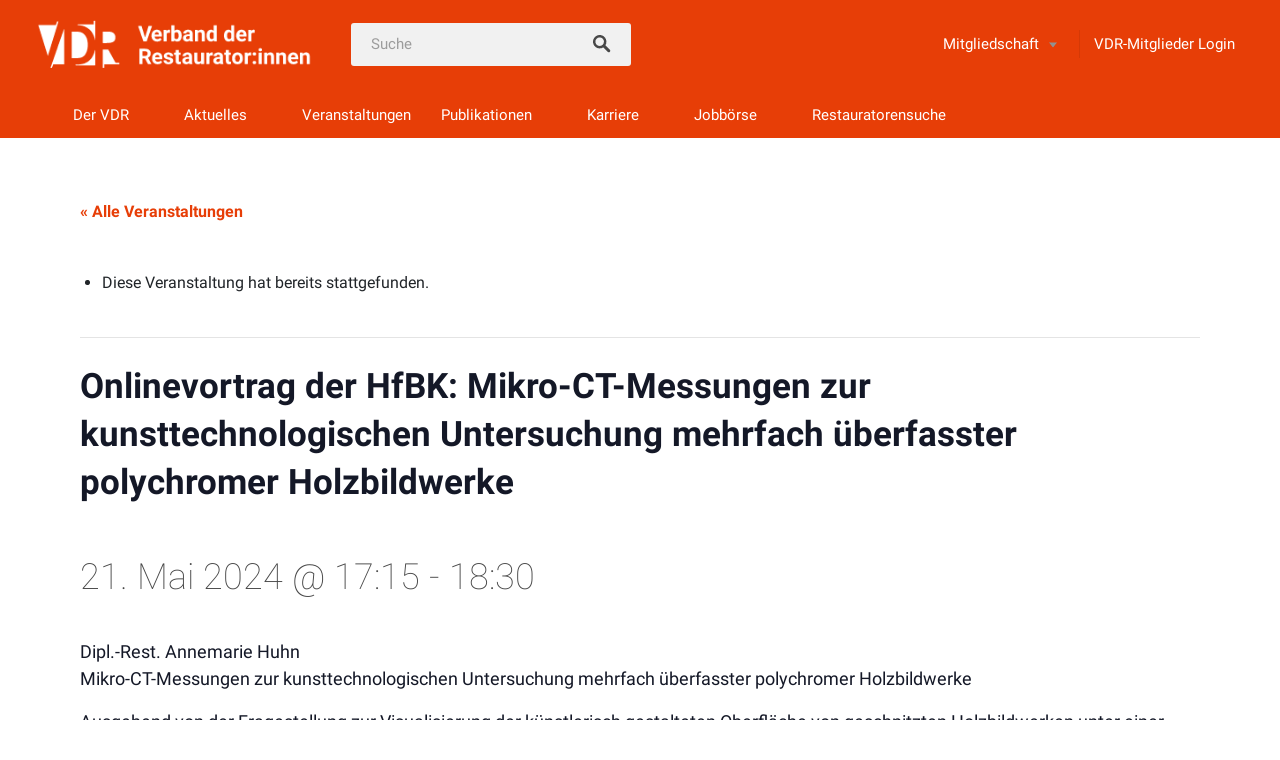

--- FILE ---
content_type: text/html; charset=UTF-8
request_url: https://www.restauratoren.de/termin/onlinevortrag-der-hfbk-mikro-ct-messungen-zur-kunsttechnologischen-untersuchung-mehrfach-ueberfasster-polychromer-holzbildwerke/
body_size: 21136
content:
<!DOCTYPE html>
<html lang="de">
<head>
<meta charset="UTF-8">
<meta name="viewport" content="width=device-width, initial-scale=1, user-scalable=no">
<link rel="pingback" href="https://www.restauratoren.de/xmlrpc.php">

        <script type="text/javascript" src="https://cdn.consentmanager.net/delivery/autoblocking/9676054f5f9b.js" data-cmp-ab="1"
                data-cmp-host="delivery.consentmanager.net"
                data-cmp-cdn="cdn.consentmanager.net"
                data-cmp-codesrc="10" ></script>
        <link rel='stylesheet' id='tribe-events-views-v2-bootstrap-datepicker-styles-css' href='https://www.restauratoren.de/wp-content/plugins/the-events-calendar/vendor/bootstrap-datepicker/css/bootstrap-datepicker.standalone.min.css?ver=6.15.11' type='text/css' media='all' />
<link rel='stylesheet' id='tec-variables-skeleton-css' href='https://www.restauratoren.de/wp-content/plugins/the-events-calendar/common/build/css/variables-skeleton.css?ver=6.9.10' type='text/css' media='all' />
<link rel='stylesheet' id='tribe-common-skeleton-style-css' href='https://www.restauratoren.de/wp-content/plugins/the-events-calendar/common/build/css/common-skeleton.css?ver=6.9.10' type='text/css' media='all' />
<link rel='stylesheet' id='tribe-tooltipster-css-css' href='https://www.restauratoren.de/wp-content/plugins/the-events-calendar/common/vendor/tooltipster/tooltipster.bundle.min.css?ver=6.9.10' type='text/css' media='all' />
<link rel='stylesheet' id='tribe-events-views-v2-skeleton-css' href='https://www.restauratoren.de/wp-content/plugins/the-events-calendar/build/css/views-skeleton.css?ver=6.15.11' type='text/css' media='all' />
<link rel='stylesheet' id='tec-variables-full-css' href='https://www.restauratoren.de/wp-content/plugins/the-events-calendar/common/build/css/variables-full.css?ver=6.9.10' type='text/css' media='all' />
<link rel='stylesheet' id='tribe-common-full-style-css' href='https://www.restauratoren.de/wp-content/plugins/the-events-calendar/common/build/css/common-full.css?ver=6.9.10' type='text/css' media='all' />
<link rel='stylesheet' id='tribe-events-views-v2-full-css' href='https://www.restauratoren.de/wp-content/plugins/the-events-calendar/build/css/views-full.css?ver=6.15.11' type='text/css' media='all' />
<link rel='stylesheet' id='tribe-events-views-v2-print-css' href='https://www.restauratoren.de/wp-content/plugins/the-events-calendar/build/css/views-print.css?ver=6.15.11' type='text/css' media='print' />
<link rel='stylesheet' id='tribe-events-pro-views-v2-print-css' href='https://www.restauratoren.de/wp-content/plugins/events-calendar-pro/build/css/views-print.css?ver=7.7.10' type='text/css' media='print' />
<meta name='robots' content='index, follow, max-image-preview:large, max-snippet:-1, max-video-preview:-1' />
	<style>img:is([sizes="auto" i], [sizes^="auto," i]) { contain-intrinsic-size: 3000px 1500px }</style>
	
	<title>Onlinevortrag der HfBK: Mikro-CT-Messungen zur kunsttechnologischen Untersuchung mehrfach überfasster polychromer Holzbildwerke - Verband der Restauratoren VDR</title>
	<meta name="description" content="Der Vortrag erläutert die Methode der Mikro-CT-Messung zur kunsttechnologischen Untersuchung von gefassten Holzobjekten." />
	<link rel="canonical" href="https://www.restauratoren.de/termin/onlinevortrag-der-hfbk-mikro-ct-messungen-zur-kunsttechnologischen-untersuchung-mehrfach-ueberfasster-polychromer-holzbildwerke/" />
	<meta property="og:locale" content="de_DE" />
	<meta property="og:type" content="article" />
	<meta property="og:title" content="Onlinevortrag der HfBK: Mikro-CT-Messungen zur kunsttechnologischen Untersuchung mehrfach überfasster polychromer Holzbildwerke - Verband der Restauratoren VDR" />
	<meta property="og:description" content="Der Vortrag erläutert die Methode der Mikro-CT-Messung zur kunsttechnologischen Untersuchung von gefassten Holzobjekten." />
	<meta property="og:url" content="https://www.restauratoren.de/termin/onlinevortrag-der-hfbk-mikro-ct-messungen-zur-kunsttechnologischen-untersuchung-mehrfach-ueberfasster-polychromer-holzbildwerke/" />
	<meta property="og:site_name" content="Verband der Restauratoren VDR" />
	<meta name="twitter:card" content="summary_large_image" />
	<script type="application/ld+json" class="yoast-schema-graph">{"@context":"https://schema.org","@graph":[{"@type":"WebPage","@id":"https://www.restauratoren.de/termin/onlinevortrag-der-hfbk-mikro-ct-messungen-zur-kunsttechnologischen-untersuchung-mehrfach-ueberfasster-polychromer-holzbildwerke/","url":"https://www.restauratoren.de/termin/onlinevortrag-der-hfbk-mikro-ct-messungen-zur-kunsttechnologischen-untersuchung-mehrfach-ueberfasster-polychromer-holzbildwerke/","name":"Onlinevortrag der HfBK: Mikro-CT-Messungen zur kunsttechnologischen Untersuchung mehrfach überfasster polychromer Holzbildwerke - Verband der Restauratoren VDR","isPartOf":{"@id":"https://www.restauratoren.de/#website"},"datePublished":"2024-03-04T11:09:33+00:00","description":"Der Vortrag erläutert die Methode der Mikro-CT-Messung zur kunsttechnologischen Untersuchung von gefassten Holzobjekten.","breadcrumb":{"@id":"https://www.restauratoren.de/termin/onlinevortrag-der-hfbk-mikro-ct-messungen-zur-kunsttechnologischen-untersuchung-mehrfach-ueberfasster-polychromer-holzbildwerke/#breadcrumb"},"inLanguage":"de","potentialAction":[{"@type":"ReadAction","target":["https://www.restauratoren.de/termin/onlinevortrag-der-hfbk-mikro-ct-messungen-zur-kunsttechnologischen-untersuchung-mehrfach-ueberfasster-polychromer-holzbildwerke/"]}]},{"@type":"BreadcrumbList","@id":"https://www.restauratoren.de/termin/onlinevortrag-der-hfbk-mikro-ct-messungen-zur-kunsttechnologischen-untersuchung-mehrfach-ueberfasster-polychromer-holzbildwerke/#breadcrumb","itemListElement":[{"@type":"ListItem","position":1,"name":"Startseite","item":"https://www.restauratoren.de/"},{"@type":"ListItem","position":2,"name":"Veranstaltungen","item":"https://18.195.122.105/termine/"},{"@type":"ListItem","position":3,"name":"Onlinevortrag der HfBK: Mikro-CT-Messungen zur kunsttechnologischen Untersuchung mehrfach überfasster polychromer Holzbildwerke"}]},{"@type":"WebSite","@id":"https://www.restauratoren.de/#website","url":"https://www.restauratoren.de/","name":"Verband der Restauratoren VDR","description":"Verband der Restauratoren VDR","publisher":{"@id":"https://www.restauratoren.de/#organization"},"potentialAction":[{"@type":"SearchAction","target":{"@type":"EntryPoint","urlTemplate":"https://www.restauratoren.de/?s={search_term_string}"},"query-input":{"@type":"PropertyValueSpecification","valueRequired":true,"valueName":"search_term_string"}}],"inLanguage":"de"},{"@type":"Organization","@id":"https://www.restauratoren.de/#organization","name":"Verband der Restauratoren VDR","url":"https://www.restauratoren.de/","logo":{"@type":"ImageObject","inLanguage":"de","@id":"https://www.restauratoren.de/#/schema/logo/image/","url":"https://www.restauratoren.de/wp-content/uploads/2025/11/VDR_Bild_Wortmarke_white-scaled.png","contentUrl":"https://www.restauratoren.de/wp-content/uploads/2025/11/VDR_Bild_Wortmarke_white-scaled.png","width":2560,"height":528,"caption":"Verband der Restauratoren VDR"},"image":{"@id":"https://www.restauratoren.de/#/schema/logo/image/"}},{"@type":"Event","name":"Onlinevortrag der HfBK: Mikro-CT-Messungen zur kunsttechnologischen Untersuchung mehrfach überfasster polychromer Holzbildwerke","description":"Der Vortrag erläutert die Methode der Mikro-CT-Messung zur kunsttechnologischen Untersuchung von gefassten Holzobjekten. Er ist Teil des Wissenschaftlichen Kolloquiums der HfBK Dresden im Studiengang Restaurierung.","url":"https://www.restauratoren.de/termin/onlinevortrag-der-hfbk-mikro-ct-messungen-zur-kunsttechnologischen-untersuchung-mehrfach-ueberfasster-polychromer-holzbildwerke/","eventAttendanceMode":"https://schema.org/OfflineEventAttendanceMode","eventStatus":"https://schema.org/EventScheduled","startDate":"2024-05-21T17:15:00+01:00","endDate":"2024-05-21T18:30:00+01:00","location":{"@type":"Place","name":"online","description":"","url":"https://www.restauratoren.de/veranstaltungsort/online/","address":{"@type":"PostalAddress"},"telephone":"","sameAs":""},"organizer":{"@type":"Person","name":"HfBK Dresden","description":"","url":"","telephone":"","email":""},"@id":"https://www.restauratoren.de/termin/onlinevortrag-der-hfbk-mikro-ct-messungen-zur-kunsttechnologischen-untersuchung-mehrfach-ueberfasster-polychromer-holzbildwerke/#event","mainEntityOfPage":{"@id":"https://www.restauratoren.de/termin/onlinevortrag-der-hfbk-mikro-ct-messungen-zur-kunsttechnologischen-untersuchung-mehrfach-ueberfasster-polychromer-holzbildwerke/"}}]}</script>


<link rel='dns-prefetch' href='//connect.facebook.net' />
<link rel='dns-prefetch' href='//cdnjs.cloudflare.com' />
<link rel='dns-prefetch' href='//maps.google.com' />
<link rel='dns-prefetch' href='//unpkg.com' />
<link rel='dns-prefetch' href='//fonts.googleapis.com' />
<link rel="alternate" type="application/rss+xml" title="Verband der Restauratoren VDR &raquo; Feed" href="https://www.restauratoren.de/feed/" />
<link rel="alternate" type="application/rss+xml" title="Verband der Restauratoren VDR &raquo; Kommentar-Feed" href="https://www.restauratoren.de/comments/feed/" />
<link rel="alternate" type="text/calendar" title="Verband der Restauratoren VDR &raquo; iCal Feed" href="https://www.restauratoren.de/termine/?ical=1" />
<link rel='stylesheet' id='tribe-events-full-pro-calendar-style-css' href='https://www.restauratoren.de/wp-content/plugins/events-calendar-pro/build/css/tribe-events-pro-full.css?ver=7.7.10' type='text/css' media='all' />
<link rel='stylesheet' id='tribe-events-virtual-skeleton-css' href='https://www.restauratoren.de/wp-content/plugins/events-calendar-pro/build/css/events-virtual-skeleton.css?ver=7.7.10' type='text/css' media='all' />
<link rel='stylesheet' id='tribe-events-virtual-full-css' href='https://www.restauratoren.de/wp-content/plugins/events-calendar-pro/build/css/events-virtual-full.css?ver=7.7.10' type='text/css' media='all' />
<link rel='stylesheet' id='tribe-events-virtual-single-skeleton-css' href='https://www.restauratoren.de/wp-content/plugins/events-calendar-pro/build/css/events-virtual-single-skeleton.css?ver=7.7.10' type='text/css' media='all' />
<link rel='stylesheet' id='tribe-events-virtual-single-full-css' href='https://www.restauratoren.de/wp-content/plugins/events-calendar-pro/build/css/events-virtual-single-full.css?ver=7.7.10' type='text/css' media='all' />
<link rel='stylesheet' id='tec-events-pro-single-css' href='https://www.restauratoren.de/wp-content/plugins/events-calendar-pro/build/css/events-single.css?ver=7.7.10' type='text/css' media='all' />
<link rel='stylesheet' id='tribe-events-calendar-pro-style-css' href='https://www.restauratoren.de/wp-content/plugins/events-calendar-pro/build/css/tribe-events-pro-full.css?ver=7.7.10' type='text/css' media='all' />
<link rel='stylesheet' id='tribe-events-pro-mini-calendar-block-styles-css' href='https://www.restauratoren.de/wp-content/plugins/events-calendar-pro/build/css/tribe-events-pro-mini-calendar-block.css?ver=7.7.10' type='text/css' media='all' />
<link rel='stylesheet' id='tribe-events-v2-single-skeleton-css' href='https://www.restauratoren.de/wp-content/plugins/the-events-calendar/build/css/tribe-events-single-skeleton.css?ver=6.15.11' type='text/css' media='all' />
<link rel='stylesheet' id='tribe-events-v2-single-skeleton-full-css' href='https://www.restauratoren.de/wp-content/plugins/the-events-calendar/build/css/tribe-events-single-full.css?ver=6.15.11' type='text/css' media='all' />
<link rel='stylesheet' id='tribe-events-virtual-single-v2-skeleton-css' href='https://www.restauratoren.de/wp-content/plugins/events-calendar-pro/build/css/events-virtual-single-v2-skeleton.css?ver=7.7.10' type='text/css' media='all' />
<link rel='stylesheet' id='tribe-events-virtual-single-v2-full-css' href='https://www.restauratoren.de/wp-content/plugins/events-calendar-pro/build/css/events-virtual-single-v2-full.css?ver=7.7.10' type='text/css' media='all' />
<link rel='stylesheet' id='tribe-events-v2-virtual-single-block-css' href='https://www.restauratoren.de/wp-content/plugins/events-calendar-pro/build/css/events-virtual-single-block.css?ver=7.7.10' type='text/css' media='all' />
<link rel='stylesheet' id='tec-events-pro-single-style-css' href='https://www.restauratoren.de/wp-content/plugins/events-calendar-pro/build/css/custom-tables-v1/single.css?ver=7.7.10' type='text/css' media='all' />
<link rel='stylesheet' id='wp-block-library-css' href='https://www.restauratoren.de/wp-includes/css/dist/block-library/style.min.css?ver=6.8.3' type='text/css' media='all' />
<style id='classic-theme-styles-inline-css' type='text/css'>
/*! This file is auto-generated */
.wp-block-button__link{color:#fff;background-color:#32373c;border-radius:9999px;box-shadow:none;text-decoration:none;padding:calc(.667em + 2px) calc(1.333em + 2px);font-size:1.125em}.wp-block-file__button{background:#32373c;color:#fff;text-decoration:none}
</style>
<link rel='stylesheet' id='wp-components-css' href='https://www.restauratoren.de/wp-includes/css/dist/components/style.min.css?ver=6.8.3' type='text/css' media='all' />
<link rel='stylesheet' id='wp-preferences-css' href='https://www.restauratoren.de/wp-includes/css/dist/preferences/style.min.css?ver=6.8.3' type='text/css' media='all' />
<link rel='stylesheet' id='wp-block-editor-css' href='https://www.restauratoren.de/wp-includes/css/dist/block-editor/style.min.css?ver=6.8.3' type='text/css' media='all' />
<link rel='stylesheet' id='wp-reusable-blocks-css' href='https://www.restauratoren.de/wp-includes/css/dist/reusable-blocks/style.min.css?ver=6.8.3' type='text/css' media='all' />
<link rel='stylesheet' id='wp-patterns-css' href='https://www.restauratoren.de/wp-includes/css/dist/patterns/style.min.css?ver=6.8.3' type='text/css' media='all' />
<link rel='stylesheet' id='wp-editor-css' href='https://www.restauratoren.de/wp-includes/css/dist/editor/style.min.css?ver=6.8.3' type='text/css' media='all' />
<link rel='stylesheet' id='sjb_shortcode_block-cgb-style-css-css' href='https://www.restauratoren.de/wp-content/plugins/simple-job-board/sjb-block/dist/blocks.style.build.css' type='text/css' media='all' />
<link rel='stylesheet' id='tribe-events-v2-single-blocks-css' href='https://www.restauratoren.de/wp-content/plugins/the-events-calendar/build/css/tribe-events-single-blocks.css?ver=6.15.11' type='text/css' media='all' />
<style id='global-styles-inline-css' type='text/css'>
:root{--wp--preset--aspect-ratio--square: 1;--wp--preset--aspect-ratio--4-3: 4/3;--wp--preset--aspect-ratio--3-4: 3/4;--wp--preset--aspect-ratio--3-2: 3/2;--wp--preset--aspect-ratio--2-3: 2/3;--wp--preset--aspect-ratio--16-9: 16/9;--wp--preset--aspect-ratio--9-16: 9/16;--wp--preset--color--black: #000000;--wp--preset--color--cyan-bluish-gray: #abb8c3;--wp--preset--color--white: #ffffff;--wp--preset--color--pale-pink: #f78da7;--wp--preset--color--vivid-red: #cf2e2e;--wp--preset--color--luminous-vivid-orange: #ff6900;--wp--preset--color--luminous-vivid-amber: #fcb900;--wp--preset--color--light-green-cyan: #7bdcb5;--wp--preset--color--vivid-green-cyan: #00d084;--wp--preset--color--pale-cyan-blue: #8ed1fc;--wp--preset--color--vivid-cyan-blue: #0693e3;--wp--preset--color--vivid-purple: #9b51e0;--wp--preset--gradient--vivid-cyan-blue-to-vivid-purple: linear-gradient(135deg,rgba(6,147,227,1) 0%,rgb(155,81,224) 100%);--wp--preset--gradient--light-green-cyan-to-vivid-green-cyan: linear-gradient(135deg,rgb(122,220,180) 0%,rgb(0,208,130) 100%);--wp--preset--gradient--luminous-vivid-amber-to-luminous-vivid-orange: linear-gradient(135deg,rgba(252,185,0,1) 0%,rgba(255,105,0,1) 100%);--wp--preset--gradient--luminous-vivid-orange-to-vivid-red: linear-gradient(135deg,rgba(255,105,0,1) 0%,rgb(207,46,46) 100%);--wp--preset--gradient--very-light-gray-to-cyan-bluish-gray: linear-gradient(135deg,rgb(238,238,238) 0%,rgb(169,184,195) 100%);--wp--preset--gradient--cool-to-warm-spectrum: linear-gradient(135deg,rgb(74,234,220) 0%,rgb(151,120,209) 20%,rgb(207,42,186) 40%,rgb(238,44,130) 60%,rgb(251,105,98) 80%,rgb(254,248,76) 100%);--wp--preset--gradient--blush-light-purple: linear-gradient(135deg,rgb(255,206,236) 0%,rgb(152,150,240) 100%);--wp--preset--gradient--blush-bordeaux: linear-gradient(135deg,rgb(254,205,165) 0%,rgb(254,45,45) 50%,rgb(107,0,62) 100%);--wp--preset--gradient--luminous-dusk: linear-gradient(135deg,rgb(255,203,112) 0%,rgb(199,81,192) 50%,rgb(65,88,208) 100%);--wp--preset--gradient--pale-ocean: linear-gradient(135deg,rgb(255,245,203) 0%,rgb(182,227,212) 50%,rgb(51,167,181) 100%);--wp--preset--gradient--electric-grass: linear-gradient(135deg,rgb(202,248,128) 0%,rgb(113,206,126) 100%);--wp--preset--gradient--midnight: linear-gradient(135deg,rgb(2,3,129) 0%,rgb(40,116,252) 100%);--wp--preset--font-size--small: 13px;--wp--preset--font-size--medium: 20px;--wp--preset--font-size--large: 36px;--wp--preset--font-size--x-large: 42px;--wp--preset--spacing--20: 0.44rem;--wp--preset--spacing--30: 0.67rem;--wp--preset--spacing--40: 1rem;--wp--preset--spacing--50: 1.5rem;--wp--preset--spacing--60: 2.25rem;--wp--preset--spacing--70: 3.38rem;--wp--preset--spacing--80: 5.06rem;--wp--preset--shadow--natural: 6px 6px 9px rgba(0, 0, 0, 0.2);--wp--preset--shadow--deep: 12px 12px 50px rgba(0, 0, 0, 0.4);--wp--preset--shadow--sharp: 6px 6px 0px rgba(0, 0, 0, 0.2);--wp--preset--shadow--outlined: 6px 6px 0px -3px rgba(255, 255, 255, 1), 6px 6px rgba(0, 0, 0, 1);--wp--preset--shadow--crisp: 6px 6px 0px rgba(0, 0, 0, 1);}:where(.is-layout-flex){gap: 0.5em;}:where(.is-layout-grid){gap: 0.5em;}body .is-layout-flex{display: flex;}.is-layout-flex{flex-wrap: wrap;align-items: center;}.is-layout-flex > :is(*, div){margin: 0;}body .is-layout-grid{display: grid;}.is-layout-grid > :is(*, div){margin: 0;}:where(.wp-block-columns.is-layout-flex){gap: 2em;}:where(.wp-block-columns.is-layout-grid){gap: 2em;}:where(.wp-block-post-template.is-layout-flex){gap: 1.25em;}:where(.wp-block-post-template.is-layout-grid){gap: 1.25em;}.has-black-color{color: var(--wp--preset--color--black) !important;}.has-cyan-bluish-gray-color{color: var(--wp--preset--color--cyan-bluish-gray) !important;}.has-white-color{color: var(--wp--preset--color--white) !important;}.has-pale-pink-color{color: var(--wp--preset--color--pale-pink) !important;}.has-vivid-red-color{color: var(--wp--preset--color--vivid-red) !important;}.has-luminous-vivid-orange-color{color: var(--wp--preset--color--luminous-vivid-orange) !important;}.has-luminous-vivid-amber-color{color: var(--wp--preset--color--luminous-vivid-amber) !important;}.has-light-green-cyan-color{color: var(--wp--preset--color--light-green-cyan) !important;}.has-vivid-green-cyan-color{color: var(--wp--preset--color--vivid-green-cyan) !important;}.has-pale-cyan-blue-color{color: var(--wp--preset--color--pale-cyan-blue) !important;}.has-vivid-cyan-blue-color{color: var(--wp--preset--color--vivid-cyan-blue) !important;}.has-vivid-purple-color{color: var(--wp--preset--color--vivid-purple) !important;}.has-black-background-color{background-color: var(--wp--preset--color--black) !important;}.has-cyan-bluish-gray-background-color{background-color: var(--wp--preset--color--cyan-bluish-gray) !important;}.has-white-background-color{background-color: var(--wp--preset--color--white) !important;}.has-pale-pink-background-color{background-color: var(--wp--preset--color--pale-pink) !important;}.has-vivid-red-background-color{background-color: var(--wp--preset--color--vivid-red) !important;}.has-luminous-vivid-orange-background-color{background-color: var(--wp--preset--color--luminous-vivid-orange) !important;}.has-luminous-vivid-amber-background-color{background-color: var(--wp--preset--color--luminous-vivid-amber) !important;}.has-light-green-cyan-background-color{background-color: var(--wp--preset--color--light-green-cyan) !important;}.has-vivid-green-cyan-background-color{background-color: var(--wp--preset--color--vivid-green-cyan) !important;}.has-pale-cyan-blue-background-color{background-color: var(--wp--preset--color--pale-cyan-blue) !important;}.has-vivid-cyan-blue-background-color{background-color: var(--wp--preset--color--vivid-cyan-blue) !important;}.has-vivid-purple-background-color{background-color: var(--wp--preset--color--vivid-purple) !important;}.has-black-border-color{border-color: var(--wp--preset--color--black) !important;}.has-cyan-bluish-gray-border-color{border-color: var(--wp--preset--color--cyan-bluish-gray) !important;}.has-white-border-color{border-color: var(--wp--preset--color--white) !important;}.has-pale-pink-border-color{border-color: var(--wp--preset--color--pale-pink) !important;}.has-vivid-red-border-color{border-color: var(--wp--preset--color--vivid-red) !important;}.has-luminous-vivid-orange-border-color{border-color: var(--wp--preset--color--luminous-vivid-orange) !important;}.has-luminous-vivid-amber-border-color{border-color: var(--wp--preset--color--luminous-vivid-amber) !important;}.has-light-green-cyan-border-color{border-color: var(--wp--preset--color--light-green-cyan) !important;}.has-vivid-green-cyan-border-color{border-color: var(--wp--preset--color--vivid-green-cyan) !important;}.has-pale-cyan-blue-border-color{border-color: var(--wp--preset--color--pale-cyan-blue) !important;}.has-vivid-cyan-blue-border-color{border-color: var(--wp--preset--color--vivid-cyan-blue) !important;}.has-vivid-purple-border-color{border-color: var(--wp--preset--color--vivid-purple) !important;}.has-vivid-cyan-blue-to-vivid-purple-gradient-background{background: var(--wp--preset--gradient--vivid-cyan-blue-to-vivid-purple) !important;}.has-light-green-cyan-to-vivid-green-cyan-gradient-background{background: var(--wp--preset--gradient--light-green-cyan-to-vivid-green-cyan) !important;}.has-luminous-vivid-amber-to-luminous-vivid-orange-gradient-background{background: var(--wp--preset--gradient--luminous-vivid-amber-to-luminous-vivid-orange) !important;}.has-luminous-vivid-orange-to-vivid-red-gradient-background{background: var(--wp--preset--gradient--luminous-vivid-orange-to-vivid-red) !important;}.has-very-light-gray-to-cyan-bluish-gray-gradient-background{background: var(--wp--preset--gradient--very-light-gray-to-cyan-bluish-gray) !important;}.has-cool-to-warm-spectrum-gradient-background{background: var(--wp--preset--gradient--cool-to-warm-spectrum) !important;}.has-blush-light-purple-gradient-background{background: var(--wp--preset--gradient--blush-light-purple) !important;}.has-blush-bordeaux-gradient-background{background: var(--wp--preset--gradient--blush-bordeaux) !important;}.has-luminous-dusk-gradient-background{background: var(--wp--preset--gradient--luminous-dusk) !important;}.has-pale-ocean-gradient-background{background: var(--wp--preset--gradient--pale-ocean) !important;}.has-electric-grass-gradient-background{background: var(--wp--preset--gradient--electric-grass) !important;}.has-midnight-gradient-background{background: var(--wp--preset--gradient--midnight) !important;}.has-small-font-size{font-size: var(--wp--preset--font-size--small) !important;}.has-medium-font-size{font-size: var(--wp--preset--font-size--medium) !important;}.has-large-font-size{font-size: var(--wp--preset--font-size--large) !important;}.has-x-large-font-size{font-size: var(--wp--preset--font-size--x-large) !important;}
:where(.wp-block-post-template.is-layout-flex){gap: 1.25em;}:where(.wp-block-post-template.is-layout-grid){gap: 1.25em;}
:where(.wp-block-columns.is-layout-flex){gap: 2em;}:where(.wp-block-columns.is-layout-grid){gap: 2em;}
:root :where(.wp-block-pullquote){font-size: 1.5em;line-height: 1.6;}
</style>
<link rel='stylesheet' id='bbp-default-css' href='https://www.restauratoren.de/wp-content/plugins/bbpress/templates/default/css/bbpress.min.css?ver=2.6.14' type='text/css' media='all' />
<link rel='stylesheet' id='event-css-css' href='https://www.restauratoren.de/wp-content/plugins/pagebuildereventplugin/dist/css/splide.min.css?ver=6.8.3' type='text/css' media='all' />
<link rel='stylesheet' id='restauratorensuchevereinonline_fa-css' href='https://www.restauratoren.de/wp-content/plugins/restauratorensuchevereinonline/public/assets/fa/css/all.min.css?ver=1.0.0' type='text/css' media='all' />
<link rel='stylesheet' id='restauratorensuchevereinonline_bootstrap-css' href='https://www.restauratoren.de/wp-content/plugins/restauratorensuchevereinonline/public/css/bootstrap.min.css?ver=1.0.0' type='text/css' media='all' />
<link rel='stylesheet' id='restauratorensuchevereinonline-css' href='https://www.restauratoren.de/wp-content/plugins/restauratorensuchevereinonline/public/css/restauratorensuchevereinonline-public.css?ver=1.0.0' type='text/css' media='all' />
<link rel='stylesheet' id='restauratorensuchevereinonline_lb-css' href='https://www.restauratoren.de/wp-content/plugins/restauratorensuchevereinonline/public/css/simple-lightbox.min.css?ver=1.0.0' type='text/css' media='all' />
<link rel='stylesheet' id='restauratorensuchevereinonline_leaflet-css' href='https://unpkg.com/leaflet@1.7.1/dist/leaflet.css?ver=1.0.0' type='text/css' media='all' />
<link rel='stylesheet' id='sjb-fontawesome-css' href='https://www.restauratoren.de/wp-content/plugins/simple-job-board/includes/css/font-awesome.min.css?ver=5.15.4' type='text/css' media='all' />
<link rel='stylesheet' id='simple-job-board-jquery-ui-css' href='https://www.restauratoren.de/wp-content/plugins/simple-job-board/public/css/jquery-ui.css?ver=1.12.1' type='text/css' media='all' />
<link rel='stylesheet' id='simple-job-board-frontend-css' href='https://www.restauratoren.de/wp-content/plugins/simple-job-board/public/css/simple-job-board-public.css?ver=3.0.0' type='text/css' media='all' />
<link rel='stylesheet' id='tribe-events-block-event-venue-css' href='https://www.restauratoren.de/wp-content/plugins/the-events-calendar/build/event-venue/frontend.css?ver=6.15.11' type='text/css' media='all' />
<link rel='stylesheet' id='listable-style-css' href='https://www.restauratoren.de/wp-content/themes/listable/style.css?ver=10.0.0' type='text/css' media='all' />
<link rel='stylesheet' id='listable-child-style-css' href='https://www.restauratoren.de/wp-content/themes/vdr/style.css?ver=6.8.3' type='text/css' media='all' />
<link rel='stylesheet' id='listable-cf-style-css' href='https://www.restauratoren.de/wp-content/themes/vdr/cf.css?ver=10.0.0' type='text/css' media='all' />
<link rel='stylesheet' id='listable-default-fonts-css' href='https://fonts.googleapis.com/css?family=Source+Sans+Pro%3A400%2C300%2C600%2C700&#038;ver=6.8.3' type='text/css' media='all' />
<link rel='stylesheet' id='wp-members-css' href='https://www.restauratoren.de/wp-content/plugins/wp-members/assets/css/forms/generic-no-float.min.css?ver=3.5.4.3' type='text/css' media='all' />
<link rel='stylesheet' id='pp-animate-css' href='https://www.restauratoren.de/wp-content/plugins/bbpowerpack/assets/css/animate.min.css?ver=3.5.1' type='text/css' media='all' />
<script type="text/javascript" id="jquery-core-js-extra">
/* <![CDATA[ */
var uabb = {"ajax_url":"https:\/\/www.restauratoren.de\/wp-admin\/admin-ajax.php"};
/* ]]> */
</script>
<script type="text/javascript" src="https://www.restauratoren.de/wp-includes/js/jquery/jquery.min.js?ver=3.7.1" id="jquery-core-js"></script>
<script type="text/javascript" src="https://www.restauratoren.de/wp-includes/js/jquery/jquery-migrate.min.js?ver=3.4.1" id="jquery-migrate-js"></script>
<script type="text/javascript" id="file_uploads_nfpluginsettings-js-extra">
/* <![CDATA[ */
var params = {"clearLogRestUrl":"https:\/\/www.restauratoren.de\/wp-json\/nf-file-uploads\/debug-log\/delete-all","clearLogButtonId":"file_uploads_clear_debug_logger","downloadLogRestUrl":"https:\/\/www.restauratoren.de\/wp-json\/nf-file-uploads\/debug-log\/get-all","downloadLogButtonId":"file_uploads_download_debug_logger"};
/* ]]> */
</script>
<script type="text/javascript" src="https://www.restauratoren.de/wp-content/plugins/ninja-forms-uploads/assets/js/nfpluginsettings.js?ver=3.3.23" id="file_uploads_nfpluginsettings-js"></script>
<script type="text/javascript" src="https://www.restauratoren.de/wp-content/plugins/the-events-calendar/common/build/js/tribe-common.js?ver=9c44e11f3503a33e9540" id="tribe-common-js"></script>
<script type="text/javascript" src="https://www.restauratoren.de/wp-content/plugins/the-events-calendar/build/js/views/breakpoints.js?ver=4208de2df2852e0b91ec" id="tribe-events-views-v2-breakpoints-js"></script>
<script type="text/javascript" src="https://www.restauratoren.de/wp-content/plugins/pagebuildereventplugin/dist/js/splide.min.js?ver=6.8.3" id="event-js-js"></script>
<script type="text/javascript" src="https://www.restauratoren.de/wp-content/plugins/restauratorensuchevereinonline/public/js/simple-lightbox.min.js?ver=1.0.0" id="restauratorensuchevereinonline_lb-js"></script>
<script type="text/javascript" src="https://www.restauratoren.de/wp-content/plugins/restauratorensuchevereinonline/public/js/leaflet.js?ver=1.0.0" id="restauratorensuchevereinonline_leaflet-js"></script>
<script type="text/javascript" src="https://www.restauratoren.de/wp-content/plugins/restauratorensuchevereinonline/public/js/restauratorensuchevereinonline-public.js?ver=1.0.0" id="restauratorensuchevereinonline-js"></script>
<script type="text/javascript" src="https://cdnjs.cloudflare.com/ajax/libs/mustache.js/3.2.1/mustache.min.js?ver=1.0.0" id="restauratorensuchevereinonline_mustache-js"></script>
<script type="text/javascript" src="https://www.restauratoren.de/wp-content/plugins/restauratorensuchevereinonline/public/js/restauratorensuchevereinonline-search-public.js?ver=1.0.0" id="restauratorensuchevereinonlinesearch-js"></script>
<script type="text/javascript" src="//cdnjs.cloudflare.com/ajax/libs/gsap/1.18.5/TweenLite.min.js?ver=6.8.3" id="tween-lite-js"></script>
<script type="text/javascript" src="//cdnjs.cloudflare.com/ajax/libs/gsap/1.18.5/plugins/ScrollToPlugin.min.js?ver=6.8.3" id="scroll-to-plugin-js"></script>
<script type="text/javascript" src="//cdnjs.cloudflare.com/ajax/libs/gsap/1.18.5/plugins/CSSPlugin.min.js?ver=6.8.3" id="cssplugin-js"></script>
<script type="text/javascript" src="//cdnjs.cloudflare.com/ajax/libs/chosen/1.8.7/chosen.jquery.js" id="chosen-js"></script>
<link rel="https://api.w.org/" href="https://www.restauratoren.de/wp-json/" /><link rel="alternate" title="JSON" type="application/json" href="https://www.restauratoren.de/wp-json/wp/v2/tribe_events/74033" /><link rel="EditURI" type="application/rsd+xml" title="RSD" href="https://www.restauratoren.de/xmlrpc.php?rsd" />
<meta name="generator" content="WordPress 6.8.3" />
<link rel='shortlink' href='https://www.restauratoren.de/?p=74033' />
<link rel="alternate" title="oEmbed (JSON)" type="application/json+oembed" href="https://www.restauratoren.de/wp-json/oembed/1.0/embed?url=https%3A%2F%2Fwww.restauratoren.de%2Ftermin%2Fonlinevortrag-der-hfbk-mikro-ct-messungen-zur-kunsttechnologischen-untersuchung-mehrfach-ueberfasster-polychromer-holzbildwerke%2F" />
<link rel="alternate" title="oEmbed (XML)" type="text/xml+oembed" href="https://www.restauratoren.de/wp-json/oembed/1.0/embed?url=https%3A%2F%2Fwww.restauratoren.de%2Ftermin%2Fonlinevortrag-der-hfbk-mikro-ct-messungen-zur-kunsttechnologischen-untersuchung-mehrfach-ueberfasster-polychromer-holzbildwerke%2F&#038;format=xml" />
		<script>
			var bb_powerpack = {
				ajaxurl: 'https://www.restauratoren.de/wp-admin/admin-ajax.php'
			};
		</script>
		            
            <meta name="tec-api-version" content="v1"><meta name="tec-api-origin" content="https://www.restauratoren.de"><link rel="alternate" href="https://www.restauratoren.de/wp-json/tribe/events/v1/events/74033" /><link rel="icon" href="https://www.restauratoren.de/wp-content/uploads/2023/11/cropped-cropped-favicon-32x32-2-32x32.png" sizes="32x32" />
<link rel="icon" href="https://www.restauratoren.de/wp-content/uploads/2023/11/cropped-cropped-favicon-32x32-2-192x192.png" sizes="192x192" />
<link rel="apple-touch-icon" href="https://www.restauratoren.de/wp-content/uploads/2023/11/cropped-cropped-favicon-32x32-2-180x180.png" />
<meta name="msapplication-TileImage" content="https://www.restauratoren.de/wp-content/uploads/2023/11/cropped-cropped-favicon-32x32-2-270x270.png" />
		<style type="text/css" id="wp-custom-css">
			@media only screen and (min-width: 768px) {
    .site-branding img {
        max-height: 60px !important;
        height    : 60px;
    }
}

.tribe-events .cat_vdr-partnerveranstaltung.tribe-events-calendar-month__calendar-event--featured:before {
    background-color: #0a02ba;
}

.tribe-events .cat_vdr-partnerveranstaltung.tribe-events-calendar-month__calendar-event--featured .tribe-common-c-svgicon {
    color: #0a02ba;
}
.tribe-events .cat_vdr-partnerveranstaltung svg path {
    fill: #0b02ba !important;
}

.tribe-events .cat_vdr-partnerveranstaltung.tribe-events-calendar-month__multiday-event-bar {
	background-color: #0a02ba;
}
.tribe-events .cat_vdr-partnerveranstaltung .tribe-events-calendar-month__multiday-event-bar-inner {
	color: #fff;
	background-color: #0a02ba;
}
.tribe-events .cat_vdr-partnerveranstaltung .tribe-common-h8 {
    color: #fff;
}

.tribe-events .cat_vdr-partnerveranstaltung svg path {
	fill: #fff;
}

.tribe-events .cat_vdr-partnerveranstaltung a,
.tribe-events .cat_vdr-partnerveranstaltung h3{
	color: #fff;
}

.tribe-events .cat_vdr-partnerveranstaltung.tribe-events-calendar-month__calendar-event--featured .tribe-common-c-svgicon {
    color: #0a02ba;
}

.tribe-events .tribe-events-calendar-list .cat_vdr-partnerveranstaltung a,

.tribe-events-calendar-month__calendar-event.cat_vdr-partnerveranstaltung a {
    color: #000;
}

ul.callegend {
    list-style-type: none;
    margin: 0;
    padding:0;
	color: #fff;
	font-size: 0.75em;
}
ul.callegend li {
	padding: 2px 5px;
		margin-bottom: 5px;
	border-radius: 25px;
	text-align: center;
}
ul.callegend li.vdrbg {
	background: #E73E07;
}
ul.callegend li.vdrpartnerbg {
	background: #0a02ba;
}
ul.callegend li.ext {
	background: #f3f3f3;
	color: #000;
}
.tribe-events-calendar-list__event.cat_vdr-partnerveranstaltung em.tribe-events-calendar-list__event-datetime-featured-icon svg,

.tribe-events-calendar-list__event.cat_vdr-partnerveranstaltung span.tribe-events-calendar-list__event-datetime-featured-text.tribe-common-a11y-visual-hide{
    color: #0a02ba !important;
}

.tribe-events .tribe-events-calendar-list__event-row--featured .tribe-events-calendar-list__event-date-tag-datetime:after {
	display: none;
}

.tribe-common--breakpoint-medium.tribe-events .tribe-events-calendar-list__event {
    position: relative;
}
.tribe-common-g-row.tribe-events-calendar-list__event-row.tribe-events-calendar-list__event-row--featured .tribe-events-calendar-list__event:after {
    background-color: var(--tec-color-accent-primary);
    border-radius: var(--tec-border-radius-default);
    content: "";
    height: 100%;
    position: absolute;
    right: calc(100% - 3px);
    width: 3px;
}


.tribe-common-g-row.tribe-events-calendar-list__event-row.tribe-events-calendar-list__event-row--featured .tribe-events-calendar-list__event.cat_vdr-partnerveranstaltung:after {
    background-color: #0a02ba !important;
    border-radius: var(--tec-border-radius-default);
    content: "";
    height: 100%;
    position: absolute;
    right: calc(100% - 3px);
    width: 3px;
}

@media(max-width: 900px) {
		ul#menu-kopfzeilen-menue a {
			color: #000 !important;
	}
}
.label-right .nf-field-element,
.nf-field-element input {
    opacity: 1 !important;
}
.nf-form-fields-required {
	text-align: center !important; 
}

.checkbox-container.label-right .nf-field-label {
    padding-left: 2% !important;
}
.nf-field-label label {
	height: auto;
}

.nf-response-msg {
    padding: 5px;
    max-width: 1000px;
    margin: 0 auto;
    margin-top: 50px;
}

.tribe-events-single-section {
    width: 100% !important;
}
.fl-photo-content.fl-photo-img-jpg a, .fl-photo-content.fl-photo-img-png a {
    text-decoration: none !important;
    border-bottom: none;
}		</style>
		<!-- Google tag (gtag.js) -->
<script async src="https://www.googletagmanager.com/gtag/js?id=G-WZTLDLQNN7"></script>
<script>
  window.dataLayer = window.dataLayer || [];
  function gtag(){dataLayer.push(arguments);}
  gtag('js', new Date());

  gtag('config', 'G-WZTLDLQNN7');
</script>
</head>
<body class="wp-singular tribe_events-template-default single single-tribe_events postid-74033 wp-custom-logo wp-theme-listable wp-child-theme-vdr vdr tribe-no-js page-template-vdr tribe-filter-live group-blog has--secondary-menu events-single tribe-events-style-full tribe-events-style-theme" data-mapbox-token="" data-mapbox-style="">
<div id="page" class="hfeed site">
	<a class="skip-link screen-reader-text" href="#content">Zurück zum Inhalt</a>

	<header id="masthead" class="site-header  " role="banner">
		<div class="site-branding  site-branding--image"><a href="https://www.restauratoren.de/" class="custom-logo-link" rel="home"><img width="2560" height="528" src="https://www.restauratoren.de/wp-content/uploads/2025/11/VDR_Bild_Wortmarke_white-scaled.png" class="custom-logo" alt="Verband der Restauratoren VDR" decoding="async" fetchpriority="high" srcset="https://www.restauratoren.de/wp-content/uploads/2025/11/VDR_Bild_Wortmarke_white-scaled.png 2560w, https://www.restauratoren.de/wp-content/uploads/2025/11/VDR_Bild_Wortmarke_white-300x62.png 300w, https://www.restauratoren.de/wp-content/uploads/2025/11/VDR_Bild_Wortmarke_white-1024x211.png 1024w, https://www.restauratoren.de/wp-content/uploads/2025/11/VDR_Bild_Wortmarke_white-768x158.png 768w, https://www.restauratoren.de/wp-content/uploads/2025/11/VDR_Bild_Wortmarke_white-1536x317.png 1536w, https://www.restauratoren.de/wp-content/uploads/2025/11/VDR_Bild_Wortmarke_white-2048x422.png 2048w, https://www.restauratoren.de/wp-content/uploads/2025/11/VDR_Bild_Wortmarke_white-450x93.png 450w, https://www.restauratoren.de/wp-content/uploads/2025/11/VDR_Bild_Wortmarke_white-1320x272.png 1320w" sizes="(max-width: 2560px) 100vw, 2560px" /></a></div>
				<form class="search-form  js-search-form" method="get"
		     action="https://www.restauratoren.de/" role="search">
						<div class="search-field-wrapper">
				<label for="search_keywords">Schlüsselwörter</label>
				<input class="search-field  js-search-mobile-field  js-search-suggestions-field" type="text"
				       name="s" id="search_keywords"
				       placeholder="Suche" autocomplete="off"
				       value=""/>

				
			</div>
			<span class="search-trigger--mobile  js-search-trigger-mobile">

		<svg class="search-icon-mobile" width="30px" height="30px" viewBox="0 0 30 30" version="1.1" xmlns="http://www.w3.org/2000/svg" xmlns:xlink="http://www.w3.org/1999/xlink">
    <defs></defs>
    <g id="Responsiveness" stroke="none" stroke-width="1" fill="none" fill-rule="evenodd">
        <path d="M29.9775718,27.8460112 C29.8995935,27.4199023 29.6305499,26.9742065 29.1759845,26.5196411 L22.1413078,19.4853339 C25.6854397,14.6477233 25.1735916,7.84993793 20.9139812,3.58921883 C18.5986542,1.27463095 15.521653,-1.77635684e-15 12.2484125,-1.77635684e-15 C8.97517208,-1.77635684e-15 5.89780128,1.27463095 3.58395253,3.58921883 C-1.19452765,8.36806858 -1.19452765,16.1426152 3.5832134,20.9203562 C5.89780128,23.2356832 8.97517208,24.5099446 12.2484125,24.5099446 C15.2204572,24.5099446 18.0705453,23.440792 20.3005027,21.4942912 L27.2509185,28.4450766 C27.7897449,28.9842725 28.3344842,29.2688378 28.8237887,29.2688378 C29.141615,29.2688378 29.4295064,29.1498378 29.6545717,28.9236638 C29.9380283,28.6409463 30.0525936,28.2580766 29.9775718,27.8460112 L29.9775718,27.8460112 Z M12.3223256,22.1842698 C6.85017123,22.1842698 2.3987564,17.7328549 2.3987564,12.2610701 C2.3987564,6.78891577 6.85017123,2.33713137 12.3223256,2.33713137 C17.79448,2.33713137 22.2466339,6.78891577 22.2466339,12.2610701 C22.2466339,17.7328549 17.79448,22.1842698 12.3223256,22.1842698 L12.3223256,22.1842698 Z" id="Shape" fill="currentColor"></path>
    </g>
</svg>
		<svg class="close-icon" width="30" height="30" viewBox="0 0 30 30" fill="currentColor" xmlns="http://www.w3.org/2000/svg"><path d="M16.326 15l13.4-13.4c.366-.366.366-.96 0-1.325-.366-.367-.96-.367-1.326 0L15 13.675 1.6.275C1.235-.093.64-.093.275.275c-.367.365-.367.96 0 1.324l13.4 13.4-13.4 13.4c-.367.364-.367.96 0 1.323.182.184.422.275.662.275.24 0 .48-.09.663-.276l13.4-13.4 13.4 13.4c.183.184.423.275.663.275.24 0 .48-.09.662-.276.367-.365.367-.96 0-1.324L16.325 15z" fill-rule="evenodd"/>

	</span>
			<button class="search-submit  js-search-mobile-submit" name="submit" id="searchsubmit">

				<svg class="search-icon" width="18px" height="18px" viewBox="0 0 18 18" version="1.1" xmlns="http://www.w3.org/2000/svg" xmlns:xlink="http://www.w3.org/1999/xlink">
    <defs></defs>
    <g id="Layout---Header" stroke="none" stroke-width="1" fill="none" fill-rule="evenodd">
        <g id="Header-4" transform="translate(-486.000000, -76.000000)" fill="currentColor">
            <g id="Header" transform="translate(0.000000, 55.000000)">
                <g id="Search" transform="translate(226.000000, 17.000000)">
                    <path d="M276.815533,20.8726 C276.2478,21.4392667 275.3406,21.4392667 274.801133,20.8726 L270.318733,16.3611333 C267.7374,18.0352667 264.2478,17.7518 261.9782,15.4539333 C259.3406,12.8155333 259.3406,8.61633333 261.9782,5.979 C264.6166,3.34033333 268.815533,3.34033333 271.4542,5.979 C273.694733,8.21953333 274.035533,11.7374 272.3614,14.3184667 L276.8718,18.8299333 C277.3542,19.3686 277.3542,20.3051333 276.815533,20.8726 L276.815533,20.8726 Z M269.694733,7.6518 C268.020867,5.979 265.297933,5.979 263.624067,7.6518 C261.949933,9.32593333 261.949933,12.0499333 263.624067,13.7227333 C265.297933,15.3966 268.020867,15.3966 269.694733,13.7227333 C271.368867,12.0499333 271.368867,9.32593333 269.694733,7.6518 L269.694733,7.6518 Z" id="Search-Icon"></path>
                </g>
            </g>
        </g>
    </g>
</svg>

			</button>
		</form>
	
		<button class="menu-trigger  menu--open  js-menu-trigger">

			<svg width="30px" height="30px" viewBox="0 0 30 30" version="1.1" xmlns="http://www.w3.org/2000/svg" xmlns:xlink="http://www.w3.org/1999/xlink">
    <defs></defs>
    <g id="Responsiveness" stroke="none" stroke-width="1" fill="currentColor" fill-rule="evenodd">
        <g id="noun_70916" transform="translate(0.000000, 5.000000)">
            <path d="M0.909090909,2.22222222 L29.0909091,2.22222222 C29.5927273,2.22222222 30,1.72444444 30,1.11111111 C30,0.497777778 29.5927273,0 29.0909091,0 L0.909090909,0 C0.407272727,0 0,0.497777778 0,1.11111111 C0,1.72444444 0.407272727,2.22222222 0.909090909,2.22222222 L0.909090909,2.22222222 Z" id="Shape"></path>
            <path d="M0.909090909,11.1111111 L29.0909091,11.1111111 C29.5927273,11.1111111 30,10.6133333 30,10 C30,9.38666667 29.5927273,8.88888889 29.0909091,8.88888889 L0.909090909,8.88888889 C0.407272727,8.88888889 0,9.38666667 0,10 C0,10.6133333 0.407272727,11.1111111 0.909090909,11.1111111 L0.909090909,11.1111111 Z" id="Shape"></path>
            <path d="M0.909090909,20 L29.0909091,20 C29.5927273,20 30,19.5022222 30,18.8888889 C30,18.2755556 29.5927273,17.7777778 29.0909091,17.7777778 L0.909090909,17.7777778 C0.407272727,17.7777778 0,18.2755556 0,18.8888889 C0,19.5022222 0.407272727,20 0.909090909,20 L0.909090909,20 Z" id="Shape"></path>
        </g>
    </g>
</svg>

		</button>
		<nav id="site-navigation" class="menu-wrapper" role="navigation">
			<button class="menu-trigger  menu--close  js-menu-trigger">

				<svg class="close-icon" width="30" height="30" viewBox="0 0 30 30" fill="currentColor" xmlns="http://www.w3.org/2000/svg"><path d="M16.326 15l13.4-13.4c.366-.366.366-.96 0-1.325-.366-.367-.96-.367-1.326 0L15 13.675 1.6.275C1.235-.093.64-.093.275.275c-.367.365-.367.96 0 1.324l13.4 13.4-13.4 13.4c-.367.364-.367.96 0 1.323.182.184.422.275.662.275.24 0 .48-.09.663-.276l13.4-13.4 13.4 13.4c.183.184.423.275.663.275.24 0 .48-.09.662-.276.367-.365.367-.96 0-1.324L16.325 15z" fill-rule="evenodd"/>

			</button>

			<div class="secondary-menu-wrapper"><ul id="menu-hauptmenue" class="primary-menu secondary-menu"><li id="menu-item-1766" class="menu-item menu-item-type-post_type menu-item-object-page menu-item-has-children menu-item-1766"><a href="https://www.restauratoren.de/der-vdr/" class=" ">Der VDR</a>
<ul class="sub-menu">
	<li id="menu-item-5067" class="menu-item menu-item-type-post_type menu-item-object-page menu-item-5067"><a href="https://www.restauratoren.de/der-vdr/" class=" ">Der VDR</a></li>
	<li id="menu-item-5170" class="menu-item menu-item-type-post_type menu-item-object-page menu-item-5170"><a href="https://www.restauratoren.de/kontakt-bonn/" class=" ">Geschäftsstelle</a></li>
	<li id="menu-item-5045" class="menu-item menu-item-type-post_type menu-item-object-page menu-item-5045"><a href="https://www.restauratoren.de/der-vdr/praesidium/" class=" ">Präsidium und Vorstand</a></li>
	<li id="menu-item-5149" class="menu-item menu-item-type-post_type menu-item-object-page menu-item-5149"><a href="https://www.restauratoren.de/der-vdr/fachgruppen/" class=" ">Fachgruppen</a></li>
	<li id="menu-item-5147" class="menu-item menu-item-type-post_type menu-item-object-page menu-item-5147"><a href="https://www.restauratoren.de/der-vdr/interessengruppen/" class=" ">Interessengruppen</a></li>
	<li id="menu-item-5148" class="menu-item menu-item-type-post_type menu-item-object-page menu-item-5148"><a href="https://www.restauratoren.de/der-vdr/landesgruppen/" class=" ">Landesgruppen</a></li>
	<li id="menu-item-2145" class="menu-item menu-item-type-post_type menu-item-object-page menu-item-2145"><a href="https://www.restauratoren.de/der-vdr/e-c-c-o/" class=" ">E.C.C.O.</a></li>
	<li id="menu-item-5814" class="menu-item menu-item-type-post_type menu-item-object-page menu-item-5814"><a href="https://www.restauratoren.de/der-vdr/redaktion-vdr-beitraege/" class=" ">Redaktion &#8222;Conserva &#8211; VDR-Beiträge&#8220;</a></li>
	<li id="menu-item-2060" class="menu-item menu-item-type-post_type menu-item-object-page menu-item-2060"><a href="https://www.restauratoren.de/der-vdr/nrw-programm/" class=" ">NRW-Programm</a></li>
	<li id="menu-item-26979" class="menu-item menu-item-type-post_type menu-item-object-page menu-item-26979"><a href="https://www.restauratoren.de/der-vdr/arbeitsausschuss-arbeitssicherheit/" class=" ">Arbeitsausschuss Arbeitssicherheit</a></li>
	<li id="menu-item-26573" class="menu-item menu-item-type-post_type menu-item-object-page menu-item-26573"><a href="https://www.restauratoren.de/der-vdr/arbeitsausschuss-kulturgueterschutz/" class=" ">Arbeitsausschuss Kulturgutschutz</a></li>
	<li id="menu-item-72895" class="menu-item menu-item-type-post_type menu-item-object-page menu-item-72895"><a href="https://www.restauratoren.de/der-vdr/partner/" class=" ">Partner und Förderer</a></li>
</ul>
</li>
<li id="menu-item-1783" class="menu-item menu-item-type-post_type menu-item-object-page menu-item-has-children menu-item-1783"><a href="https://www.restauratoren.de/aktuelles/" class=" ">Aktuelles</a>
<ul class="sub-menu">
	<li id="menu-item-5337" class="menu-item menu-item-type-post_type menu-item-object-page menu-item-5337"><a href="https://www.restauratoren.de/aktuelles/" class=" ">Meldungen</a></li>
	<li id="menu-item-14768" class="menu-item menu-item-type-custom menu-item-object-custom menu-item-14768"><a target="_blank" href="https://blog.restauratoren.de/" class=" ">Blog</a></li>
	<li id="menu-item-82644" class="menu-item menu-item-type-post_type menu-item-object-page menu-item-82644"><a href="https://www.restauratoren.de/aktuelles/mediathek/" class=" ">Mediathek</a></li>
	<li id="menu-item-7083" class="menu-item menu-item-type-post_type menu-item-object-page menu-item-7083"><a href="https://www.restauratoren.de/aktuelles/termine/" class=" ">Terminkalender</a></li>
	<li id="menu-item-18603" class="menu-item menu-item-type-post_type menu-item-object-page menu-item-18603"><a href="https://www.restauratoren.de/aktuelles/newsletter/" class=" ">Newsletter</a></li>
</ul>
</li>
<li id="menu-item-84031" class="menu-item menu-item-type-post_type menu-item-object-page menu-item-84031"><a href="https://www.restauratoren.de/beruf/weiterbildungen/" class=" ">Veranstaltungen</a></li>
<li id="menu-item-84298" class="menu-item menu-item-type-post_type menu-item-object-page menu-item-has-children menu-item-84298"><a href="https://www.restauratoren.de/publikationen-3/" class=" ">Publikationen</a>
<ul class="sub-menu">
	<li id="menu-item-33593" class="menu-item menu-item-type-custom menu-item-object-custom menu-item-33593"><a target="_blank" href="https://vereinonline.org/Restauratoren/?action=shop_auswahl" class=" ">Shop</a></li>
	<li id="menu-item-35332" class="menu-item menu-item-type-custom menu-item-object-custom menu-item-35332"><a target="_blank" href="https://journals.ub.uni-heidelberg.de/index.php/conserva/index" class=" ">VDR-Fachzeitschrift CONSERVA</a></li>
	<li id="menu-item-78222" class="menu-item menu-item-type-custom menu-item-object-custom menu-item-78222"><a href="https://www.einsatz-kulturgut.de/" class=" ">Einsatzhandbuch Kulturgut</a></li>
	<li id="menu-item-35331" class="menu-item menu-item-type-post_type menu-item-object-page menu-item-35331"><a target="_blank" href="https://www.restauratoren.de/publikationen-2/" class=" ">Kostenfreie Downloads für Mitglieder</a></li>
</ul>
</li>
<li id="menu-item-1784" class="menu-item menu-item-type-post_type menu-item-object-page menu-item-has-children menu-item-1784"><a href="https://www.restauratoren.de/beruf/" class=" ">Karriere</a>
<ul class="sub-menu">
	<li id="menu-item-5540" class="menu-item menu-item-type-post_type menu-item-object-page menu-item-5540"><a href="https://www.restauratoren.de/beruf/" class=" ">Berufsbild</a></li>
	<li id="menu-item-1869" class="menu-item menu-item-type-post_type menu-item-object-page menu-item-has-children menu-item-1869"><a href="https://www.restauratoren.de/beruf/ausbildung/" class=" ">Ausbildung</a>
	<ul class="sub-menu">
		<li id="menu-item-7801" class="menu-item menu-item-type-post_type menu-item-object-page menu-item-7801"><a href="https://www.restauratoren.de/beruf/ausbildung/studium/" class=" ">Studium</a></li>
		<li id="menu-item-7803" class="menu-item menu-item-type-post_type menu-item-object-page menu-item-7803"><a href="https://www.restauratoren.de/beruf/ausbildung/ausbildungsstaetten/" class=" ">Hochschulen</a></li>
		<li id="menu-item-7802" class="menu-item menu-item-type-post_type menu-item-object-page menu-item-7802"><a href="https://www.restauratoren.de/beruf/ausbildung/faq/" class=" ">FAQ</a></li>
		<li id="menu-item-7800" class="menu-item menu-item-type-post_type menu-item-object-page menu-item-7800"><a href="https://www.restauratoren.de/der-vdr/interessengruppen/restauratoren-in-ausbildung/" class=" ">Interessengruppe Restaurator:innen in Ausbildung (RiA)</a></li>
	</ul>
</li>
	<li id="menu-item-73931" class="menu-item menu-item-type-post_type menu-item-object-page menu-item-73931"><a href="https://www.restauratoren.de/beruf/infos-fuer-selbststaendige/" class=" ">Infos für Selbstständige</a></li>
	<li id="menu-item-72684" class="menu-item menu-item-type-post_type menu-item-object-post menu-item-72684"><a href="https://www.restauratoren.de/honorarempfehlungen/" class=" ">Honorarempfehlungen</a></li>
	<li id="menu-item-73906" class="menu-item menu-item-type-post_type menu-item-object-page menu-item-73906"><a href="https://www.restauratoren.de/vdr-mentoring-programm/" class=" ">Mentoring-Programm</a></li>
	<li id="menu-item-73942" class="menu-item menu-item-type-post_type menu-item-object-page menu-item-73942"><a href="https://www.restauratoren.de/beruf/soziale-absicherung/" class=" ">Soziale Absicherung</a></li>
	<li id="menu-item-5751" class="menu-item menu-item-type-post_type menu-item-object-page menu-item-5751"><a href="https://www.restauratoren.de/beruf/grundsatzpapiere/" class=" ">Grundlagentexte</a></li>
</ul>
</li>
<li id="menu-item-72987" class="menu-item menu-item-type-post_type menu-item-object-page menu-item-has-children menu-item-72987"><a href="https://www.restauratoren.de/stellenmarkt_uebersicht/" class=" ">Jobbörse</a>
<ul class="sub-menu">
	<li id="menu-item-72968" class="menu-item menu-item-type-post_type menu-item-object-page menu-item-has-children menu-item-72968"><a href="https://www.restauratoren.de/stellenmarkt_uebersicht/" class=" ">Stellenmarkt</a>
	<ul class="sub-menu">
		<li id="menu-item-7597" class="menu-item menu-item-type-post_type menu-item-object-page menu-item-7597"><a href="https://www.restauratoren.de/ausschreibungen/stellenangebote-2/" class=" ">Stellenangebote</a></li>
		<li id="menu-item-7623" class="menu-item menu-item-type-post_type menu-item-object-page menu-item-7623"><a href="https://www.restauratoren.de/ausschreibungen/stellengesuche/" class=" ">Stellengesuche</a></li>
		<li id="menu-item-7594" class="menu-item menu-item-type-post_type menu-item-object-page menu-item-7594"><a href="https://www.restauratoren.de/ausschreibungen/praktikumsangebote/" class=" ">Praktikumsangebote</a></li>
		<li id="menu-item-7595" class="menu-item menu-item-type-post_type menu-item-object-page menu-item-7595"><a href="https://www.restauratoren.de/ausschreibungen/praktikumsgesuche/" class=" ">Praktikumsgesuche</a></li>
		<li id="menu-item-72969" class="menu-item menu-item-type-post_type menu-item-object-page menu-item-72969"><a href="https://www.restauratoren.de/ausschreibungen/anzeige-aufgeben/" class=" ">Anzeige aufgeben</a></li>
	</ul>
</li>
	<li id="menu-item-9360" class="menu-item menu-item-type-post_type menu-item-object-page menu-item-has-children menu-item-9360"><a href="https://www.restauratoren.de/ausschreibungen/" class=" ">Auftragsvergaben</a>
	<ul class="sub-menu">
		<li id="menu-item-7622" class="menu-item menu-item-type-post_type menu-item-object-page menu-item-7622"><a href="https://www.restauratoren.de/ausschreibungen/aktuelle-ausschreibungen/" class=" ">Aktuelle Ausschreibungen</a></li>
		<li id="menu-item-72982" class="menu-item menu-item-type-post_type menu-item-object-page menu-item-72982"><a href="https://www.restauratoren.de/ausschreibungen/ausschreibung-uebermitteln/" class=" ">Ausschreibung übermitteln</a></li>
	</ul>
</li>
</ul>
</li>
<li id="menu-item-4802" class="menu-item menu-item-type-post_type menu-item-object-page menu-item-4802"><a href="https://www.restauratoren.de/restauratoren-berufsregister/" class=" ">Restauratorensuche</a></li>
</ul></div><ul id="menu-kopfzeilen-menue" class="primary-menu"><li id="menu-item-1949" class="menu-item menu-item-type-post_type menu-item-object-page menu-item-has-children menu-item-1949"><a href="https://www.restauratoren.de/mitgliedschaft/" class=" ">Mitgliedschaft</a>
<ul class="sub-menu">
	<li id="menu-item-21536" class="menu-item menu-item-type-post_type menu-item-object-page menu-item-21536"><a href="https://www.restauratoren.de/mitgliedschaft/" class=" ">Mitglied werden</a></li>
	<li id="menu-item-21532" class="menu-item menu-item-type-post_type menu-item-object-page menu-item-21532"><a href="https://www.restauratoren.de/mitgliedschaft/freier-eintritt-in-museen/" class=" ">Freier Eintritt in Museen</a></li>
	<li id="menu-item-72871" class="menu-item menu-item-type-post_type menu-item-object-page menu-item-72871"><a href="https://www.restauratoren.de/mitgliedschaft/foerdermitglieder/" class=" ">Fördermitglieder</a></li>
	<li id="menu-item-73297" class="menu-item menu-item-type-post_type menu-item-object-page menu-item-73297"><a href="https://www.restauratoren.de/der-vdr/ehrenmitglieder/" class=" ">Ehrenmitglieder</a></li>
	<li id="menu-item-73298" class="menu-item menu-item-type-post_type menu-item-object-page menu-item-73298"><a href="https://www.restauratoren.de/der-vdr/mitglieder-im-ruhestand/" class=" ">Mitglieder im Ruhestand</a></li>
</ul>
</li>
<li id="menu-item-30785" class="nmr-logged-out menu-item menu-item-type-post_type menu-item-object-page menu-item-30785"><a href="https://www.restauratoren.de/mitgliederbereich-2/" class=" ">VDR-Mitglieder Login</a></li>
</ul>
		</nav>
	</header><!-- #masthead -->

	<div id="content" class="site-content">
<div id="primary" class="content-area">
	<main id="main" class="site-main" role="main">

		<article id="post-0" class="post-0 page type-page status-publish hentry">

						<header class="page-header">
				<h1 class="page-title"></h1>

				
			</header>
			
	<div class="entry-content" id="entry-content-anchor">
		<section id="tribe-events"><div class="tribe-events-before-html"></div><span class="tribe-events-ajax-loading"><img class="tribe-events-spinner-medium" src="https://www.restauratoren.de/wp-content/plugins/the-events-calendar/src/resources/images/tribe-loading.gif" alt="Lade Veranstaltungen" /></span>
<div id="tribe-events-content" class="tribe-events-single">

	<p class="tribe-events-back">
		<a href="https://www.restauratoren.de/termine/"> &laquo; Alle Veranstaltungen</a>
	</p>

	<!-- Notices -->
	<div class="tribe-events-notices"><ul><li>Diese Veranstaltung hat bereits stattgefunden.</li></ul></div>
	<h1 class="tribe-events-single-event-title">Onlinevortrag der HfBK: Mikro-CT-Messungen zur kunsttechnologischen Untersuchung mehrfach überfasster polychromer Holzbildwerke</h1>
	<div class="tribe-events-schedule tribe-clearfix">
		<h2><span class="tribe-event-date-start">21. Mai 2024 @ 17:15</span> - <span class="tribe-event-time">18:30</span></h2>			</div>

	<!-- Event header -->
	<div id="tribe-events-header"  data-title="Onlinevortrag der HfBK: Mikro-CT-Messungen zur kunsttechnologischen Untersuchung mehrfach überfasster polychromer Holzbildwerke - Verband der Restauratoren VDR" data-viewtitle="Onlinevortrag der HfBK: Mikro-CT-Messungen zur kunsttechnologischen Untersuchung mehrfach überfasster polychromer Holzbildwerke">
		<!-- Navigation -->
		<h3 class="tribe-events-visuallyhidden">Veranstaltung-Navigation</h3>
		<ul class="tribe-events-sub-nav">
			<li class="tribe-events-nav-previous"><a href="https://www.restauratoren.de/termin/stuko-13-vdr-studierendenkolloquium-wien-2024/"><span>&laquo;</span> StuKo – 13. VDR Studierendenkolloquium in Wien</a></li>
			<li class="tribe-events-nav-next"><a href="https://www.restauratoren.de/termin/hornemann-kolleg-spezial-kulturgut-in-krisen-und-krieg/">Hornemann Kolleg spezial: Kulturgut in Krisen und Krieg <span>&raquo;</span></a></li>
		</ul>
		<!-- .tribe-events-sub-nav -->
	</div>
	<!-- #tribe-events-header -->

			<div id="post-74033" class="post-74033 tribe_events type-tribe_events status-publish hentry tribe_events_cat-extern cat_extern">
			<!-- Event featured image, but exclude link -->
			
			<!-- Event content -->
						<div class="tribe-events-single-event-description tribe-events-content">
				<p>Dipl.-Rest. Annemarie Huhn<br />
Mikro-CT-Messungen zur kunsttechnologischen Untersuchung mehrfach überfasster polychromer Holzbildwerke</p>
<p>Ausgehend von der Fragestellung zur Visualisierung der künstlerisch gestalteten Oberfläche von geschnitzten Holzbildwerken unter einer mehrfachen Überfassung wurde die Eignung von Mikro-CT-Messungen zunächst an einem Modellrelief untersucht und schließlich an zwei Reliefs des Kirchenväterretabels aus der Kirche Bibra angewandt. Der Vortrag erläutert die methodische Herangehensweise, die Durchführung der Probemessungen, Datenaufbereitung und Auswertung sowie die Ergebnisse der exemplarischen Anwendung. Die Untersuchungen sind Bestandteil des Promotionsvorhabens zur kunsttechnologischen Untersuchung und vergleichenden Auswertung der Retabel und Holzbildwerke der Kirche St. Leo in Bibra/Grabfeld. Das Vorhaben verfolgt das Ziel, die Geschichte der Bildwerke vom Zeitpunkt ihrer Entstehung, über die mehr als 500jährige Objektgeschichte bis in die heutige Zeit gesamtheitlich nachzuzeichnen.<br />
<strong><br />
Die Veranstaltung ist Teil des Wissenschaftliches Kolloquiums der Hochschule für Bildende Künste Dresden.</strong></p>
<p>Der Studiengang Restaurierung veranstaltet seit mehreren Jahren regelmäßig im Sommersemester ein wissenschaftliches Kolloquium, bei dem sich Lehrende, Promovierende und Studierende höherer Fachsemester treffen, um sich über aktuelle Projekte und Forschungen im Studiengang auszutauschen. In diesem Jahr wollen wir anlässlich unseres 50-jährigen Jubiläums die Kolloquiums-Vorträge für ein interessiertes Fachpublikum öffnen und herzlich zum Zuhören und Mitdiskutieren über Themen aus Kunsttechnologie und Konservierung einladen. Im Rahmen von neun Dienstagabend-Terminen (17:15 – ca.18:30 Uhr) werden ausgewählte Forschungs-, Promotions- und Restaurierungsprojekte präsentiert, die am Studiengang angesiedelt oder an denen Mitarbeitende des Studiengangs beteiligt sind bzw. waren.</p>
			</div>
			<!-- .tribe-events-single-event-description -->
			<div class="tribe-events tribe-common">
	<div class="tribe-events-c-subscribe-dropdown__container">
		<div class="tribe-events-c-subscribe-dropdown">
			<div class="tribe-common-c-btn-border tribe-events-c-subscribe-dropdown__button">
				<svg
	 class="tribe-common-c-svgicon tribe-common-c-svgicon--cal-export tribe-events-c-subscribe-dropdown__export-icon" 	aria-hidden="true"
	viewBox="0 0 23 17"
	xmlns="http://www.w3.org/2000/svg"
>
	<path fill-rule="evenodd" clip-rule="evenodd" d="M.128.896V16.13c0 .211.145.383.323.383h15.354c.179 0 .323-.172.323-.383V.896c0-.212-.144-.383-.323-.383H.451C.273.513.128.684.128.896Zm16 6.742h-.901V4.679H1.009v10.729h14.218v-3.336h.901V7.638ZM1.01 1.614h14.218v2.058H1.009V1.614Z" />
	<path d="M20.5 9.846H8.312M18.524 6.953l2.89 2.909-2.855 2.855" stroke-width="1.2" stroke-linecap="round" stroke-linejoin="round"/>
</svg>
				<button
					class="tribe-events-c-subscribe-dropdown__button-text"
					aria-expanded="false"
					aria-controls="tribe-events-subscribe-dropdown-content"
					aria-label="Zeige Links an um Veranstaltungen zu deinem Kalender hinzuzufügen"
				>
					Zum Kalender hinzufügen				</button>
				<svg
	 class="tribe-common-c-svgicon tribe-common-c-svgicon--caret-down tribe-events-c-subscribe-dropdown__button-icon" 	aria-hidden="true"
	viewBox="0 0 10 7"
	xmlns="http://www.w3.org/2000/svg"
>
	<path fill-rule="evenodd" clip-rule="evenodd" d="M1.008.609L5 4.6 8.992.61l.958.958L5 6.517.05 1.566l.958-.958z" class="tribe-common-c-svgicon__svg-fill"/>
</svg>
			</div>
			<div id="tribe-events-subscribe-dropdown-content" class="tribe-events-c-subscribe-dropdown__content">
				<ul class="tribe-events-c-subscribe-dropdown__list">
											
<li class="tribe-events-c-subscribe-dropdown__list-item tribe-events-c-subscribe-dropdown__list-item--gcal">
	<a
		href="https://www.google.com/calendar/event?action=TEMPLATE&#038;dates=20240521T171500/20240521T183000&#038;text=Onlinevortrag%20der%20HfBK%3A%20Mikro-CT-Messungen%20zur%20kunsttechnologischen%20Untersuchung%20mehrfach%20%C3%BCberfasster%20polychromer%20Holzbildwerke&#038;details=Dipl.-Rest.+Annemarie+HuhnMikro-CT-Messungen+zur+kunsttechnologischen+Untersuchung+mehrfach+%C3%BCberfasster+polychromer+HolzbildwerkeAusgehend+von+der+Fragestellung+zur+Visualisierung+der+k%C3%BCnstlerisch+gestalteten+Oberfl%C3%A4che+von+geschnitzten+Holzbildwerken+unter+einer+mehrfachen+%C3%9Cberfassung+wurde+die+Eignung+von+Mikro-CT-Messungen+zun%C3%A4chst+an+einem+Modellrelief+untersucht+und+schlie%C3%9Flich+an+zwei+Reliefs+des+Kirchenv%C3%A4terretabels+aus+der+Kirche+Bibra+angewandt.+Der+Vortrag+erl%C3%A4utert+die+methodische+Herangehensweise%2C+die+Durchf%C3%BChrung+der+Probemessungen%2C+Datenaufbereitung+und+Auswertung+sowie+die+Ergebnisse+der+exemplarischen+Anwendung.+Die+Untersuchungen+sind+Bestandteil+des+Promotionsvorhabens+zur+kunsttechnologischen+Untersuchung+und+vergleichenden+Auswertung+der+Retabel+und+Holzbildwerke+der+Kirche+St.+Leo+in+Bibra%2FGrabfeld.+Das+Vorhaben+verfolgt+das+Ziel%2C+die+Geschichte+der+Bildwerke+vom+Zeitpunkt+ihrer+Entstehung%2C+%C3%BCber+die+mehr+als+500j%C3%A4hrige+Objektgeschichte+bis+in+d+%28Zeige+vollst%C3%A4ndige+Veranstaltung-Beschreibung+hier+an%3A+https%3A%2F%2Fwww.restauratoren.de%2Ftermin%2Fonlinevortrag-der-hfbk-mikro-ct-messungen-zur-kunsttechnologischen-untersuchung-mehrfach-ueberfasster-polychromer-holzbildwerke%2F%29&#038;location=online&#038;trp=false&#038;ctz=UTC+1&#038;sprop=website:https://www.restauratoren.de"
		class="tribe-events-c-subscribe-dropdown__list-item-link"
		target="_blank"
		rel="noopener noreferrer nofollow noindex"
	>
		Google Kalender	</a>
</li>
											
<li class="tribe-events-c-subscribe-dropdown__list-item tribe-events-c-subscribe-dropdown__list-item--ical">
	<a
		href="webcal://www.restauratoren.de/termin/onlinevortrag-der-hfbk-mikro-ct-messungen-zur-kunsttechnologischen-untersuchung-mehrfach-ueberfasster-polychromer-holzbildwerke/?ical=1"
		class="tribe-events-c-subscribe-dropdown__list-item-link"
		target="_blank"
		rel="noopener noreferrer nofollow noindex"
	>
		iCalendar	</a>
</li>
											
<li class="tribe-events-c-subscribe-dropdown__list-item tribe-events-c-subscribe-dropdown__list-item--outlook-365">
	<a
		href="https://outlook.office.com/owa/?path=/calendar/action/compose&#038;rrv=addevent&#038;startdt=2024-05-21T17%3A15%3A00%2B02%3A00&#038;enddt=2024-05-21T18%3A30%3A00%2B02%3A00&#038;location=online&#038;subject=Onlinevortrag%20der%20HfBK%3A%20Mikro-CT-Messungen%20zur%20kunsttechnologischen%20Untersuchung%20mehrfach%20%C3%BCberfasster%20polychromer%20Holzbildwerke&#038;body=Dipl.-Rest.%20Annemarie%20HuhnMikro-CT-Messungen%20zur%20kunsttechnologischen%20Untersuchung%20mehrfach%20%C3%BCberfasster%20polychromer%20HolzbildwerkeAusgehend%20von%20der%20Fragestellung%20zur%20Visualisierung%20der%20k%C3%BCnstlerisch%20gestalteten%20Oberfl%C3%A4che%20von%20geschnitzten%20Holzbildwerken%20unter%20einer%20mehrfachen%20%C3%9Cberfassung%20wurde%20die%20Eignung%20von%20Mikro-CT-Messungen%20zun%C3%A4chst%20an%20einem%20Modellrelief%20untersucht%20und%20schlie%C3%9Flich%20an%20zwei%20Reliefs%20des%20Kirchenv%C3%A4terretabels%20aus%20der%20Kirche%20Bibra%20angewandt.%20Der%20Vortrag%20erl%C3%A4utert%20die%20methodische%20Herangehensweise%2C%20die%20Durchf%C3%BChrung%20der%20Probemessungen%2C%20Datenaufbereitung%20und%20Auswertung%20sowie%20die%20Ergebnisse%20der%20exemplarischen%20Anwendung.%20Die%20Untersuchungen%20sind%20Bestandteil%20des%20Promotionsvorhabens%20zur%20kunsttechnologischen%20Untersuchung%20und%20vergleichenden%20Auswertung%20der%20Retabel%20und%20Holzbildwerke%20der%20Kirche%20St.%20Leo%20in%20Bibra%2FGrabfeld.%20Das%20Vorhaben%20verfolgt%20das%20Ziel%2C%20die%20Geschichte%20der%20Bi%20%28Zeige%20vollst%C3%A4ndige%20Veranstaltung-Beschreibung%20hier%20an%3A%20https%3A%2F%2Fwww.restauratoren.de%2Ftermin%2Fonlinevortrag-der-hfbk-mikro-ct-messungen-zur-kunsttechnologischen-untersuchung-mehrfach-ueberfasster-polychromer-holzbildwerke%2F%29"
		class="tribe-events-c-subscribe-dropdown__list-item-link"
		target="_blank"
		rel="noopener noreferrer nofollow noindex"
	>
		Outlook 365	</a>
</li>
											
<li class="tribe-events-c-subscribe-dropdown__list-item tribe-events-c-subscribe-dropdown__list-item--outlook-live">
	<a
		href="https://outlook.live.com/owa/?path=/calendar/action/compose&#038;rrv=addevent&#038;startdt=2024-05-21T17%3A15%3A00%2B02%3A00&#038;enddt=2024-05-21T18%3A30%3A00%2B02%3A00&#038;location=online&#038;subject=Onlinevortrag%20der%20HfBK%3A%20Mikro-CT-Messungen%20zur%20kunsttechnologischen%20Untersuchung%20mehrfach%20%C3%BCberfasster%20polychromer%20Holzbildwerke&#038;body=Dipl.-Rest.%20Annemarie%20HuhnMikro-CT-Messungen%20zur%20kunsttechnologischen%20Untersuchung%20mehrfach%20%C3%BCberfasster%20polychromer%20HolzbildwerkeAusgehend%20von%20der%20Fragestellung%20zur%20Visualisierung%20der%20k%C3%BCnstlerisch%20gestalteten%20Oberfl%C3%A4che%20von%20geschnitzten%20Holzbildwerken%20unter%20einer%20mehrfachen%20%C3%9Cberfassung%20wurde%20die%20Eignung%20von%20Mikro-CT-Messungen%20zun%C3%A4chst%20an%20einem%20Modellrelief%20untersucht%20und%20schlie%C3%9Flich%20an%20zwei%20Reliefs%20des%20Kirchenv%C3%A4terretabels%20aus%20der%20Kirche%20Bibra%20angewandt.%20Der%20Vortrag%20erl%C3%A4utert%20die%20methodische%20Herangehensweise%2C%20die%20Durchf%C3%BChrung%20der%20Probemessungen%2C%20Datenaufbereitung%20und%20Auswertung%20sowie%20die%20Ergebnisse%20der%20exemplarischen%20Anwendung.%20Die%20Untersuchungen%20sind%20Bestandteil%20des%20Promotionsvorhabens%20zur%20kunsttechnologischen%20Untersuchung%20und%20vergleichenden%20Auswertung%20der%20Retabel%20und%20Holzbildwerke%20der%20Kirche%20St.%20Leo%20in%20Bibra%2FGrabfeld.%20Das%20Vorhaben%20verfolgt%20das%20Ziel%2C%20die%20Geschichte%20der%20Bi%20%28Zeige%20vollst%C3%A4ndige%20Veranstaltung-Beschreibung%20hier%20an%3A%20https%3A%2F%2Fwww.restauratoren.de%2Ftermin%2Fonlinevortrag-der-hfbk-mikro-ct-messungen-zur-kunsttechnologischen-untersuchung-mehrfach-ueberfasster-polychromer-holzbildwerke%2F%29"
		class="tribe-events-c-subscribe-dropdown__list-item-link"
		target="_blank"
		rel="noopener noreferrer nofollow noindex"
	>
		Outlook Live	</a>
</li>
									</ul>
			</div>
		</div>
	</div>
</div>

			<!-- Event meta -->
						
	<div class="tribe-events-single-section tribe-events-event-meta primary tribe-clearfix">


<div class="tribe-events-meta-group tribe-events-meta-group-details">
	<h2 class="tribe-events-single-section-title"> Details </h2>
	<ul class="tribe-events-meta-list">

		
			<li class="tribe-events-meta-item">
				<span class="tribe-events-start-date-label tribe-events-meta-label">Datum:</span>
				<span class="tribe-events-meta-value">
					<abbr class="tribe-events-abbr tribe-events-start-date published dtstart" title="2024-05-21"> 21. Mai 2024 </abbr>
				</span>
			</li>

			<li class="tribe-events-meta-item">
				<span class="tribe-events-start-time-label tribe-events-meta-label">Zeit:</span>
				<span class="tribe-events-meta-value">
					<div class="tribe-events-abbr tribe-events-start-time published dtstart" title="2024-05-21">
						17:15 - 18:30											</div>
				</span>
			</li>

		
		
		
		<li class="tribe-events-meta-item"><span class="tribe-events-event-categories-label tribe-events-meta-label">Veranstaltungskategorie:</span> <span class="tribe-events-event-categories tribe-events-meta-value"><a href="https://www.restauratoren.de/termine/kategorie/extern/" rel="tag">Externe Veranstaltung</a></span></li>
		
					<li class="tribe-events-meta-item">
									<span class="tribe-events-event-url-label tribe-events-meta-label">Website:</span>
								<span class="tribe-events-event-url tribe-events-meta-value"> <a href="https://www.hfbk-dresden.de/lehre-forschung/studiengaenge/restaurierung/50-jahre-studiengang-restaurierung" target="_self" rel="external">https://www.hfbk-dresden.de/lehre-forschung/studiengaenge/restaurierung/50-jahre-studiengang-restaurierung</a> </span>
			</li>
		
			</ul>
</div>

<div class="tribe-events-meta-group tribe-events-meta-group-venue">
	<h2 class="tribe-events-single-section-title"> Veranstaltungsort </h2>
	<ul class="tribe-events-meta-list">
				<li class="tribe-events-meta-item tribe-venue"> <a href="https://www.restauratoren.de/veranstaltungsort/online/">online</a> </li>

					
			
					
			</ul>
</div>

<div class="tribe-events-meta-group tribe-events-meta-group-organizer">
	<h2 class="tribe-events-single-section-title">Veranstalter</h2>
	<ul class="tribe-events-meta-list">
					<li class="tribe-events-meta-item tribe-organizer">
				<a href="https://www.restauratoren.de/veranstalter/hfbk-dresden/" title="HfBK Dresden" target="_self" rel="">HfBK Dresden</a>			</li>
				</ul>
</div>

	</div>


			
<h2 class="tribe-events-related-events-title">
	Related Veranstaltungen</h2>

<ul class="tribe-related-events tribe-clearfix">
		<li>
				<div class="tribe-related-events-thumbnail">
			<a href="https://www.restauratoren.de/termin/ent-restaurieren-und-re-restaurieren-fragmentarischer-wandmalerei/" class="url" rel="bookmark" tabindex="-1" aria-hidden="true" role="presentation"><img src="https://www.restauratoren.de/wp-content/plugins/events-calendar-pro/src/resources/images/tribe-related-events-placeholder.png" alt="Ent-Restaurieren und Re-Restaurieren fragmentarischer Wandmalerei" /></a>
		</div>
		<div class="tribe-related-event-info">
			<h3 class="tribe-related-events-title"><a href="https://www.restauratoren.de/termin/ent-restaurieren-und-re-restaurieren-fragmentarischer-wandmalerei/" class="tribe-event-url" rel="bookmark">Ent-Restaurieren und Re-Restaurieren fragmentarischer Wandmalerei</a></h3>
			<span class="tribe-event-date-start">27. Januar @ 17:15</span> - <span class="tribe-event-time">18:30</span>		</div>
	</li>
		<li>
				<div class="tribe-related-events-thumbnail">
			<a href="https://www.restauratoren.de/termin/tagung-glas-ist-kulturerbe-vom-wert-handgefertigter-flachglaeser/" class="url" rel="bookmark" tabindex="-1" aria-hidden="true" role="presentation"><img src="https://www.restauratoren.de/wp-content/plugins/events-calendar-pro/src/resources/images/tribe-related-events-placeholder.png" alt="Tagung &#8222;Glas ist Kulturerbe – Vom Wert handgefertigter Flachgläser&#8220;" /></a>
		</div>
		<div class="tribe-related-event-info">
			<h3 class="tribe-related-events-title"><a href="https://www.restauratoren.de/termin/tagung-glas-ist-kulturerbe-vom-wert-handgefertigter-flachglaeser/" class="tribe-event-url" rel="bookmark">Tagung &#8222;Glas ist Kulturerbe – Vom Wert handgefertigter Flachgläser&#8220;</a></h3>
			<span class="tribe-event-date-start">29. Januar</span> - <span class="tribe-event-date-end">30. Januar</span>		</div>
	</li>
		<li>
				<div class="tribe-related-events-thumbnail">
			<a href="https://www.restauratoren.de/termin/treffen-des-european-young-museologists-link/" class="url" rel="bookmark" tabindex="-1" aria-hidden="true" role="presentation"><img src="https://www.restauratoren.de/wp-content/plugins/events-calendar-pro/src/resources/images/tribe-related-events-placeholder.png" alt="Treffen des European Young Museologists Link" /></a>
		</div>
		<div class="tribe-related-event-info">
			<h3 class="tribe-related-events-title"><a href="https://www.restauratoren.de/termin/treffen-des-european-young-museologists-link/" class="tribe-event-url" rel="bookmark">Treffen des European Young Museologists Link</a></h3>
			<span class="tribe-event-date-start">29. Januar @ 19:00</span> - <span class="tribe-event-time">20:00</span>		</div>
	</li>
	</ul>
		</div> <!-- #post-x -->
			
	<!-- Event footer -->
	<div id="tribe-events-footer">
		<!-- Navigation -->
		<h3 class="tribe-events-visuallyhidden">Veranstaltung-Navigation</h3>
		<ul class="tribe-events-sub-nav">
			<li class="tribe-events-nav-previous"><a href="https://www.restauratoren.de/termin/stuko-13-vdr-studierendenkolloquium-wien-2024/"><span>&laquo;</span> StuKo – 13. VDR Studierendenkolloquium in Wien</a></li>
			<li class="tribe-events-nav-next"><a href="https://www.restauratoren.de/termin/hornemann-kolleg-spezial-kulturgut-in-krisen-und-krieg/">Hornemann Kolleg spezial: Kulturgut in Krisen und Krieg <span>&raquo;</span></a></li>
		</ul>
		<!-- .tribe-events-sub-nav -->
	</div>
	<!-- #tribe-events-footer -->

</div><!-- #tribe-events-content -->
<div class="tribe-events-after-html"></div>
<!--
This calendar is powered by The Events Calendar.
http://evnt.is/18wn
-->
</section>	</div><!-- .entry-content -->
</article><!-- #post-## -->


	</main><!-- #main -->
</div><!-- #primary -->
<div id="fb-root"></div>
	</div><!-- #content -->

	<footer id="colophon" class="site-footer" role="contentinfo">
					<div id="footer-sidebar" class="footer-widget-area" role="complementary">
				<aside id="block-2" class="widget  widget--footer  widget_block"><table style="border-collapse: collapse; width: 100%;">
<tbody>
<tr>
<td style="width: 33.3333%;">
<div><strong>VDR-Geschäftsstelle Bonn&nbsp;</strong></div>
<div>Weberstr. 61</div>
<div>53113 Bonn</div></td>
<td style="width: 33.3333%;"><strong>VDR-Geschäftsstelle Berlin
</strong>Brüderstr. 13
10178 Berlin</td>
<td style="width: 33.3333%;">
<div>E-Mail: <a href="mailto:info@restauratoren.de">info@restauratoren.de</a></div>
<div>Tel.: +49 (0)228 9268970</div></td>
</tr>
</tbody>
</table></aside>
			</div><!-- #primary-sidebar -->
				<div class="footer-text-area">
			<div class="site-info">
								<ul id="menu-footer-menue" class="footer-menu"><li id="menu-item-1902" class="menu-item menu-item-type-post_type menu-item-object-page menu-item-1902"><a href="https://www.restauratoren.de/impressum/">Impressum</a></li>
<li id="menu-item-13804" class="menu-item menu-item-type-post_type menu-item-object-page menu-item-privacy-policy menu-item-13804"><a rel="privacy-policy" href="https://www.restauratoren.de/datenschutzerklaerung-2/">Datenschutzerklärung</a></li>
<li id="menu-item-14430" class="menu-item menu-item-type-post_type menu-item-object-page menu-item-14430"><a href="https://www.restauratoren.de/agb/">AGB</a></li>
<li id="menu-item-24351" class="menu-item menu-item-type-custom menu-item-object-custom menu-item-24351"><a href="https://www.restauratoren.de/wp-content/uploads/2024/02/VDR_Satzung_Stand-04.11.2023_website.pdf">Satzung</a></li>
<li id="menu-item-14932" class="menu-item menu-item-type-post_type menu-item-object-page menu-item-14932"><a href="https://www.restauratoren.de/kontakt-bonn/">Kontakt</a></li>
<li id="menu-item-1910" class="menu-item menu-item-type-custom menu-item-object-custom menu-item-1910"><a href="http://www.facebook.com/restauratoren.de%20">Facebook</a></li>
<li id="menu-item-24354" class="menu-item menu-item-type-custom menu-item-object-custom menu-item-24354"><a href="https://www.instagram.com/restauratorenverband/">Instagram</a></li>
<li id="menu-item-27412" class="menu-item menu-item-type-custom menu-item-object-custom menu-item-27412"><a href="https://www.linkedin.com/company/verband-der-restauratoren">LinkedIn</a></li>
<li id="menu-item-1909" class="menu-item menu-item-type-post_type menu-item-object-page menu-item-1909"><a href="https://www.restauratoren.de/presse/">Presse</a></li>
</ul>			</div><!-- .site-info -->
		</div>
	</footer><!-- #colophon -->
</div><!-- #page -->

<div class="hide">
	<div class="arrow-icon-svg"><svg width="25" height="23" viewBox="0 0 25 23" xmlns="http://www.w3.org/2000/svg"><path d="M24.394 12.81c.04-.043.08-.084.114-.13.02-.02.04-.047.055-.07l.025-.034c.258-.345.412-.773.412-1.24 0-.464-.154-.89-.412-1.237-.01-.02-.022-.036-.035-.05l-.045-.06c-.035-.044-.073-.09-.118-.13L15.138.61c-.814-.813-2.132-.813-2.946 0-.814.814-.814 2.132 0 2.947l5.697 5.7H2.08c-1.148 0-2.08.93-2.08 2.083 0 1.15.932 2.082 2.084 2.085H17.89l-5.7 5.695c-.814.815-.814 2.137 0 2.95.814.815 2.132.815 2.946 0l9.256-9.255c-.004-.003 0-.006 0-.006z" fill="currentColor" fill-rule="evenodd"/></svg>

</div>
	<div class="cluster-icon-svg"><svg width="50px" height="62px" viewBox="0 0 50 62" version="1.1" xmlns="http://www.w3.org/2000/svg" xmlns:xlink="http://www.w3.org/1999/xlink">
    <defs>
        <filter x="-50%" y="-50%" width="200%" height="200%" filterUnits="objectBoundingBox" id="filter-1">
            <feOffset dx="0" dy="1" in="SourceAlpha" result="shadowOffsetOuter1"></feOffset>
            <feGaussianBlur stdDeviation="1" in="shadowOffsetOuter1" result="shadowBlurOuter1"></feGaussianBlur>
            <feColorMatrix values="0 0 0 0 0   0 0 0 0 0   0 0 0 0 0  0 0 0 0.35 0" in="shadowBlurOuter1" type="matrix" result="shadowMatrixOuter1"></feColorMatrix>
            <feMerge>
                <feMergeNode in="shadowMatrixOuter1"></feMergeNode>
                <feMergeNode in="SourceGraphic"></feMergeNode>
            </feMerge>
        </filter>
        <path id="unique-path-2" d="M6.75141997,6.76666667 C0.287315594,13.2746963 -1.50665686,22.6191407 1.24745785,30.7382815 C7.20204673,48.0746963 23.0106822,58 23.0106822,58 C23.0106822,58 38.6298497,48.1382815 44.6475946,30.9969185 C44.6475946,30.9333333 44.7107506,30.8697481 44.7107506,30.8027259 C47.5280214,22.6191407 45.7340489,13.2746963 39.2699445,6.76666667 C30.3086168,-2.25555556 15.7127477,-2.25555556 6.75141997,6.76666667 Z"></path>
        <filter x="-50%" y="-50%" width="200%" height="200%" filterUnits="objectBoundingBox" id="filter-3">
            <feOffset dx="0" dy="1" in="SourceAlpha" result="shadowOffsetOuter1"></feOffset>
            <feGaussianBlur stdDeviation="1" in="shadowOffsetOuter1" result="shadowBlurOuter1"></feGaussianBlur>
            <feColorMatrix values="0 0 0 0 0   0 0 0 0 0   0 0 0 0 0  0 0 0 0.35 0" in="shadowBlurOuter1" type="matrix" result="shadowMatrixOuter1"></feColorMatrix>
            <feMerge>
                <feMergeNode in="shadowMatrixOuter1"></feMergeNode>
                <feMergeNode in="SourceGraphic"></feMergeNode>
            </feMerge>
        </filter>
        <path id="unique-path-4" d="M8.87079997,8.83664825 C3.24983965,14.4470186 1.6898636,22.5025742 4.08474595,29.5018334 C9.26264933,44.4470186 23.0092889,53.0033149 23.0092889,53.0033149 C23.0092889,53.0033149 36.5911736,44.5018334 41.8239953,29.7247964 C41.8239953,29.6699816 41.8789136,29.6151668 41.8789136,29.557389 C44.3287142,22.5025742 42.7687382,14.4470186 37.1477778,8.83664825 C29.355319,1.05887047 16.6632588,1.05887047 8.87079997,8.83664825 Z"></path>
        <filter x="-50%" y="-50%" width="200%" height="200%" filterUnits="objectBoundingBox" id="filter-5">
            <feOffset dx="0" dy="1" in="SourceAlpha" result="shadowOffsetOuter1"></feOffset>
            <feGaussianBlur stdDeviation="1" in="shadowOffsetOuter1" result="shadowBlurOuter1"></feGaussianBlur>
            <feColorMatrix values="0 0 0 0 0   0 0 0 0 0   0 0 0 0 0  0 0 0 0.35 0" in="shadowBlurOuter1" type="matrix" result="shadowMatrixOuter1"></feColorMatrix>
            <feMerge>
                <feMergeNode in="shadowMatrixOuter1"></feMergeNode>
                <feMergeNode in="SourceGraphic"></feMergeNode>
            </feMerge>
        </filter>
        <path id="unique-path-6" d="M10.28372,10.25 C5.22485568,15.2993333 3.82087724,22.5493333 5.97627136,28.8486667 C10.6363844,42.2993333 23.00836,50 23.00836,50 C23.00836,50 35.2320563,42.3486667 39.9415958,29.0493333 C39.9415958,29 39.9910222,28.9506667 39.9910222,28.8986667 C42.1958428,22.5493333 40.7918644,15.2993333 35.7330001,10.25 C28.7197871,3.25 17.296933,3.25 10.28372,10.25 Z"></path>
        <filter x="-50%" y="-50%" width="200%" height="200%" filterUnits="objectBoundingBox" id="filter-7">
            <feOffset dx="0" dy="1" in="SourceAlpha" result="shadowOffsetOuter1"></feOffset>
            <feGaussianBlur stdDeviation="1" in="shadowOffsetOuter1" result="shadowBlurOuter1"></feGaussianBlur>
            <feColorMatrix values="0 0 0 0 0   0 0 0 0 0   0 0 0 0 0  0 0 0 0.35 0" in="shadowBlurOuter1" type="matrix" result="shadowMatrixOuter1"></feColorMatrix>
            <feMerge>
                <feMergeNode in="shadowMatrixOuter1"></feMergeNode>
                <feMergeNode in="SourceGraphic"></feMergeNode>
            </feMerge>
        </filter>
        <path id="unique-path-8" d="M11.69664,11.6666667 C7.19987172,16.154963 5.95189088,22.5994074 7.86779676,28.1988148 C12.0101195,40.154963 23.0074311,47 23.0074311,47 C23.0074311,47 33.8729389,40.1988148 38.0591962,28.3771852 C38.0591962,28.3333333 38.1031309,28.2894815 38.1031309,28.2432593 C40.0629714,22.5994074 38.8149905,16.154963 34.3182223,11.6666667 C28.0842552,5.44444444 17.9306071,5.44444444 11.69664,11.6666667 Z"></path>
    </defs>
    <g id="Page---Listings-Archive" stroke="none" stroke-width="1" fill="none" fill-rule="evenodd">
        <g id="Pin-4" transform="translate(2.000000, 1.000000)">
            <g id="Pin-Copy-4" filter="url(#filter-1)">
                <use fill="#FFFFFF" xlink:href="#unique-path-2"></use>
                <use id="svgCluster1" fill="currentColor" xlink:href="#unique-path-2"></use>
            </g>
            <g id="Pin-Copy-3" filter="url(#filter-3)">
                <use fill="#FFFFFF" fill-rule="evenodd" xlink:href="#unique-path-4"></use>
                <use id="svgCluster2" fill="none" xlink:href="#unique-path-4"></use>
            </g>
            <g id="Pin-Copy-6" filter="url(#filter-5)">
                <use fill="#FFFFFF" fill-rule="evenodd" xlink:href="#unique-path-6"></use>
                <use id="svgCluster3" fill="none" xlink:href="#unique-path-6"></use>
            </g>
            <g id="Pin-Copy-5" filter="url(#filter-7)">
                <use fill="#FFFFFF" fill-rule="evenodd" xlink:href="#unique-path-8"></use>
                <use id="svgCluster4" fill="none" xlink:href="#unique-path-8"></use>
            </g>
        </g>
    </g>
</svg>
</div>
	<div class="selected-icon-svg"><svg width="48px" height="59px" viewBox="0 0 48 59" version="1.1" xmlns="http://www.w3.org/2000/svg" xmlns:xlink="http://www.w3.org/1999/xlink">
    <defs>
        <filter x="-50%" y="-50%" width="200%" height="200%" filterUnits="objectBoundingBox" id="filter-1">
            <feOffset dx="0" dy="1" in="SourceAlpha" result="shadowOffsetOuter1"></feOffset>
            <feGaussianBlur stdDeviation="1" in="shadowOffsetOuter1" result="shadowBlurOuter1"></feGaussianBlur>
            <feColorMatrix values="0 0 0 0 0   0 0 0 0 0   0 0 0 0 0  0 0 0 0.35 0" in="shadowBlurOuter1" type="matrix" result="shadowMatrixOuter1"></feColorMatrix>
            <feMerge>
                <feMergeNode in="shadowMatrixOuter1"></feMergeNode>
                <feMergeNode in="SourceGraphic"></feMergeNode>
            </feMerge>
        </filter>
        <path id="path-2" d="M6.47133474,6.469534 C0.275396197,12.691788 -1.44415263,21.6259064 1.19570658,29.3885257 C6.90326708,45.9636772 22.0560753,55.4531486 22.0560753,55.4531486 C22.0560753,55.4531486 37.0272756,46.0244703 42.7953721,29.6358057 C42.7953721,29.5750126 42.8559081,29.5142195 42.8559081,29.4501403 C45.5563033,21.6259064 43.8367544,12.691788 37.6408159,6.469534 C29.0512523,-2.15651133 15.0608983,-2.15651133 6.47133474,6.469534 Z"></path>
    </defs>
    <g stroke="none" stroke-width="1" fill="none" fill-rule="evenodd">
        <g transform="translate(2.000000, 1.000000)">
            <g id="Pin" filter="url(#filter-1)">
                <use fill="#FFFFFF" xlink:href="#path-2"></use>
                <use id="selected" xlink:href="#path-2"></use>
            </g>
            <ellipse id="oval" fill="#FFFFFF" cx="22" cy="22.0243094" rx="18" ry="18.0198895"></ellipse>
        </g>
    </g>
</svg>
</div>
	<div class="empty-icon-svg"><svg width="48px" height="59px" viewBox="0 0 48 59" version="1.1" xmlns="http://www.w3.org/2000/svg" xmlns:xlink="http://www.w3.org/1999/xlink">
    <defs>
        <filter x="-50%" y="-50%" width="200%" height="200%" filterUnits="objectBoundingBox" id="filter-1">
            <feOffset dx="0" dy="1" in="SourceAlpha" result="shadowOffsetOuter1"></feOffset>
            <feGaussianBlur stdDeviation="1" in="shadowOffsetOuter1" result="shadowBlurOuter1"></feGaussianBlur>
            <feColorMatrix values="0 0 0 0 0   0 0 0 0 0   0 0 0 0 0  0 0 0 0.35 0" in="shadowBlurOuter1" type="matrix" result="shadowMatrixOuter1"></feColorMatrix>
            <feMerge>
                <feMergeNode in="shadowMatrixOuter1"></feMergeNode>
                <feMergeNode in="SourceGraphic"></feMergeNode>
            </feMerge>
        </filter>
	    <path d="M8.47133474,8.077269 C2.2753962,14.299523 0.55584737,23.2336414 3.19570658,30.9962607 C8.90326708,47.5714122 24.0560753,57.0608836 24.0560753,57.0608836 C24.0560753,57.0608836 39.0272756,47.6322053 44.7953721,31.2435407 C44.7953721,31.1827476 44.8559081,31.1219545 44.8559081,31.0578753 C47.5563033,23.2336414 45.8367544,14.299523 39.6408159,8.077269 C31.0512523,-0.54877633 17.0608983,-0.54877633 8.47133474,8.077269 L8.47133474,8.077269 Z M24,33.607735 C29.5228475,33.607735 34,29.1305825 34,23.607735 C34,18.0848875 29.5228475,13.607735 24,13.607735 C18.4771525,13.607735 14,18.0848875 14,23.607735 C14,29.1305825 18.4771525,33.607735 24,33.607735 L24,33.607735 Z" id="path-empty"></path>
    </defs>
    <g stroke="none" stroke-width="1" fill="none" fill-rule="evenodd">
        <g transform="translate(2.000000, 1.000000)">
            <g id="Pin" filter="url(#filter-1)">
                <use fill="#FFFFFF" xlink:href="#path-empty"></use>
                <use id="selected" xlink:href="#path-empty"></use>
            </g>
        </g>
    </g>
</svg>
</div>
	<div class="card-pin-svg"><svg width="14px" height="20px" viewBox="0 0 14 20" version="1.1" xmlns="http://www.w3.org/2000/svg" xmlns:xlink="http://www.w3.org/1999/xlink" xmlns:sketch="http://www.bohemiancoding.com/sketch/ns">
    <g id="Page-1" stroke="none" stroke-width="1" fill="none" fill-rule="evenodd" sketch:type="MSPage">
        <path d="M7,0 C3.13383665,0 0,3.0828692 0,6.88540084 C0,10.68827 6.33390528,20 7,20 C7.66609472,20 14,10.68827 14,6.88540084 C14,3.0828692 10.8661633,0 7,0 L7,0 Z M7,9.87341772 C5.2947838,9.87341772 3.91146191,8.51274262 3.91146191,6.83544304 C3.91146191,5.15814346 5.2947838,3.79746835 7,3.79746835 C8.7052162,3.79746835 10.0885381,5.15814346 10.0885381,6.83544304 C10.0885381,8.51274262 8.7052162,9.87341772 7,9.87341772 L7,9.87341772 Z" id="Imported-Layers-Copy-5" fill="currentColor" sketch:type="MSShapeGroup"></path>
    </g>
</svg>
</div>
</div>

<script type="speculationrules">
{"prefetch":[{"source":"document","where":{"and":[{"href_matches":"\/*"},{"not":{"href_matches":["\/wp-*.php","\/wp-admin\/*","\/wp-content\/uploads\/*","\/wp-content\/*","\/wp-content\/plugins\/*","\/wp-content\/themes\/vdr\/*","\/wp-content\/themes\/listable\/*","\/*\\?(.+)"]}},{"not":{"selector_matches":"a[rel~=\"nofollow\"]"}},{"not":{"selector_matches":".no-prefetch, .no-prefetch a"}}]},"eagerness":"conservative"}]}
</script>

<script type="text/javascript" id="bbp-swap-no-js-body-class">
	document.body.className = document.body.className.replace( 'bbp-no-js', 'bbp-js' );
</script>

		<script>
		( function ( body ) {
			'use strict';
			body.className = body.className.replace( /\btribe-no-js\b/, 'tribe-js' );
		} )( document.body );
		</script>
		<script> /* <![CDATA[ */var tribe_l10n_datatables = {"aria":{"sort_ascending":": activate to sort column ascending","sort_descending":": activate to sort column descending"},"length_menu":"Show _MENU_ entries","empty_table":"No data available in table","info":"Showing _START_ to _END_ of _TOTAL_ entries","info_empty":"Showing 0 to 0 of 0 entries","info_filtered":"(filtered from _MAX_ total entries)","zero_records":"No matching records found","search":"Search:","all_selected_text":"All items on this page were selected. ","select_all_link":"Select all pages","clear_selection":"Clear Selection.","pagination":{"all":"All","next":"Next","previous":"Previous"},"select":{"rows":{"0":"","_":": Selected %d rows","1":": Selected 1 row"}},"datepicker":{"dayNames":["Sonntag","Montag","Dienstag","Mittwoch","Donnerstag","Freitag","Samstag"],"dayNamesShort":["So.","Mo.","Di.","Mi.","Do.","Fr.","Sa."],"dayNamesMin":["S","M","D","M","D","F","S"],"monthNames":["Januar","Februar","M\u00e4rz","April","Mai","Juni","Juli","August","September","Oktober","November","Dezember"],"monthNamesShort":["Januar","Februar","M\u00e4rz","April","Mai","Juni","Juli","August","September","Oktober","November","Dezember"],"monthNamesMin":["Jan.","Feb.","M\u00e4rz","Apr.","Mai","Juni","Juli","Aug.","Sep.","Okt.","Nov.","Dez."],"nextText":"Next","prevText":"Prev","currentText":"Today","closeText":"Done","today":"Today","clear":"Clear"}};/* ]]> */ </script><link rel='stylesheet' id='tribe-events-pro-views-v2-skeleton-css' href='https://www.restauratoren.de/wp-content/plugins/events-calendar-pro/build/css/views-skeleton.css?ver=7.7.10' type='text/css' media='all' />
<link rel='stylesheet' id='tribe-events-pro-views-v2-full-css' href='https://www.restauratoren.de/wp-content/plugins/events-calendar-pro/build/css/views-full.css?ver=7.7.10' type='text/css' media='all' />
<script type="text/javascript" src="https://connect.facebook.net/en_US/sdk.js?ver=7.7.10" id="tec-virtual-fb-sdk-js"></script>
<script type="text/javascript" src="https://www.restauratoren.de/wp-content/plugins/the-events-calendar/vendor/bootstrap-datepicker/js/bootstrap-datepicker.min.js?ver=6.15.11" id="tribe-events-views-v2-bootstrap-datepicker-js"></script>
<script type="text/javascript" src="https://www.restauratoren.de/wp-content/plugins/the-events-calendar/build/js/views/viewport.js?ver=3e90f3ec254086a30629" id="tribe-events-views-v2-viewport-js"></script>
<script type="text/javascript" src="https://www.restauratoren.de/wp-content/plugins/the-events-calendar/build/js/views/accordion.js?ver=b0cf88d89b3e05e7d2ef" id="tribe-events-views-v2-accordion-js"></script>
<script type="text/javascript" src="https://www.restauratoren.de/wp-content/plugins/the-events-calendar/build/js/views/view-selector.js?ver=a8aa8890141fbcc3162a" id="tribe-events-views-v2-view-selector-js"></script>
<script type="text/javascript" src="https://www.restauratoren.de/wp-content/plugins/the-events-calendar/build/js/views/ical-links.js?ver=0dadaa0667a03645aee4" id="tribe-events-views-v2-ical-links-js"></script>
<script type="text/javascript" src="https://www.restauratoren.de/wp-content/plugins/the-events-calendar/build/js/views/navigation-scroll.js?ver=eba0057e0fd877f08e9d" id="tribe-events-views-v2-navigation-scroll-js"></script>
<script type="text/javascript" src="https://www.restauratoren.de/wp-content/plugins/the-events-calendar/build/js/views/multiday-events.js?ver=780fd76b5b819e3a6ece" id="tribe-events-views-v2-multiday-events-js"></script>
<script type="text/javascript" src="https://www.restauratoren.de/wp-content/plugins/the-events-calendar/build/js/views/month-mobile-events.js?ver=cee03bfee0063abbd5b8" id="tribe-events-views-v2-month-mobile-events-js"></script>
<script type="text/javascript" src="https://www.restauratoren.de/wp-content/plugins/the-events-calendar/build/js/views/month-grid.js?ver=b5773d96c9ff699a45dd" id="tribe-events-views-v2-month-grid-js"></script>
<script type="text/javascript" src="https://www.restauratoren.de/wp-content/plugins/the-events-calendar/common/vendor/tooltipster/tooltipster.bundle.min.js?ver=6.9.10" id="tribe-tooltipster-js"></script>
<script type="text/javascript" src="https://www.restauratoren.de/wp-content/plugins/the-events-calendar/build/js/views/tooltip.js?ver=82f9d4de83ed0352be8e" id="tribe-events-views-v2-tooltip-js"></script>
<script type="text/javascript" src="https://www.restauratoren.de/wp-content/plugins/the-events-calendar/build/js/views/events-bar.js?ver=3825b4a45b5c6f3f04b9" id="tribe-events-views-v2-events-bar-js"></script>
<script type="text/javascript" src="https://www.restauratoren.de/wp-content/plugins/the-events-calendar/build/js/views/events-bar-inputs.js?ver=e3710df171bb081761bd" id="tribe-events-views-v2-events-bar-inputs-js"></script>
<script type="text/javascript" src="https://www.restauratoren.de/wp-content/plugins/the-events-calendar/build/js/views/datepicker.js?ver=4fd11aac95dc95d3b90a" id="tribe-events-views-v2-datepicker-js"></script>
<script type="text/javascript" src="https://www.restauratoren.de/wp-content/plugins/the-events-calendar/common/build/js/user-agent.js?ver=da75d0bdea6dde3898df" id="tec-user-agent-js"></script>
<script type="text/javascript" src="https://www.restauratoren.de/wp-includes/js/jquery/ui/core.min.js?ver=1.13.3" id="jquery-ui-core-js"></script>
<script type="text/javascript" src="https://www.restauratoren.de/wp-includes/js/jquery/ui/mouse.min.js?ver=1.13.3" id="jquery-ui-mouse-js"></script>
<script type="text/javascript" src="https://www.restauratoren.de/wp-includes/js/jquery/ui/draggable.min.js?ver=1.13.3" id="jquery-ui-draggable-js"></script>
<script type="text/javascript" src="https://www.restauratoren.de/wp-content/plugins/events-calendar-pro/vendor/nanoscroller/jquery.nanoscroller.min.js?ver=7.7.10" id="tribe-events-pro-views-v2-nanoscroller-js"></script>
<script type="text/javascript" src="https://www.restauratoren.de/wp-content/plugins/events-calendar-pro/build/js/views/week-grid-scroller.js?ver=55603c48744d0cb2b3b4" id="tribe-events-pro-views-v2-week-grid-scroller-js"></script>
<script type="text/javascript" src="https://www.restauratoren.de/wp-content/plugins/events-calendar-pro/build/js/views/week-day-selector.js?ver=536b386612fdfdf333a6" id="tribe-events-pro-views-v2-week-day-selector-js"></script>
<script type="text/javascript" src="https://www.restauratoren.de/wp-content/plugins/events-calendar-pro/build/js/views/week-multiday-toggle.js?ver=69dd4df02cf23f824e9a" id="tribe-events-pro-views-v2-week-multiday-toggle-js"></script>
<script type="text/javascript" src="https://www.restauratoren.de/wp-content/plugins/events-calendar-pro/build/js/views/week-event-link.js?ver=334de69daa29ae826020" id="tribe-events-pro-views-v2-week-event-link-js"></script>
<script type="text/javascript" src="https://www.restauratoren.de/wp-content/plugins/events-calendar-pro/build/js/views/map-events-scroller.js?ver=23e0a112f2a065e8e1d5" id="tribe-events-pro-views-v2-map-events-scroller-js"></script>
<script type="text/javascript" src="https://www.restauratoren.de/wp-content/plugins/events-calendar-pro/vendor/swiper/dist/js/swiper.min.js?ver=7.7.10" id="tribe-swiper-js"></script>
<script type="text/javascript" src="https://www.restauratoren.de/wp-content/plugins/events-calendar-pro/build/js/views/map-no-venue-modal.js?ver=6437a60c9a943cf8f472" id="tribe-events-pro-views-v2-map-no-venue-modal-js"></script>
<script type="text/javascript" src="https://www.restauratoren.de/wp-content/plugins/events-calendar-pro/build/js/views/map-provider-google-maps.js?ver=ecf90f33549e461a1048" id="tribe-events-pro-views-v2-map-provider-google-maps-js"></script>
<script type="text/javascript" src="https://www.restauratoren.de/wp-content/plugins/events-calendar-pro/build/js/views/map-events.js?ver=12685890ea84c4d19079" id="tribe-events-pro-views-v2-map-events-js"></script>
<script type="text/javascript" src="https://www.restauratoren.de/wp-content/plugins/events-calendar-pro/build/js/views/tooltip-pro.js?ver=815dcb1c3f3ef0030d5f" id="tribe-events-pro-views-v2-tooltip-pro-js"></script>
<script type="text/javascript" src="https://www.restauratoren.de/wp-content/plugins/events-calendar-pro/build/js/views/multiday-events-pro.js?ver=e17e8468e24cffc6f312" id="tribe-events-pro-views-v2-multiday-events-pro-js"></script>
<script type="text/javascript" src="https://www.restauratoren.de/wp-content/plugins/events-calendar-pro/build/js/views/toggle-recurrence.js?ver=fc28903018fdbc8c4161" id="tribe-events-pro-views-v2-toggle-recurrence-js"></script>
<script type="text/javascript" src="https://www.restauratoren.de/wp-content/plugins/events-calendar-pro/build/js/views/datepicker-pro.js?ver=4f8807dfbd3260f16a53" id="tribe-events-pro-views-v2-datepicker-pro-js"></script>
<script type="text/javascript" id="tribe-events-virtual-single-js-js-extra">
/* <![CDATA[ */
var tribe_events_virtual_settings = {"facebookAppId":""};
/* ]]> */
</script>
<script type="text/javascript" src="https://www.restauratoren.de/wp-content/plugins/events-calendar-pro/build/js/events-virtual-single.js?ver=4731ac05fcfb45427486" id="tribe-events-virtual-single-js-js"></script>
<script type="text/javascript" src="https://www.restauratoren.de/wp-content/plugins/restauratorensuchevereinonline/public/js/bootstrap.min.js?ver=1.0.0" id="restauratorensuchevereinonline_bootstrap-js"></script>
<script type="text/javascript" src="https://cdnjs.cloudflare.com/ajax/libs/jquery-validate/1.19.5/jquery.validate.min.js?ver=1.19.5" id="jquery-validation-js"></script>
<script type="text/javascript" src="https://www.restauratoren.de/wp-includes/js/dist/hooks.min.js?ver=4d63a3d491d11ffd8ac6" id="wp-hooks-js"></script>
<script type="text/javascript" src="https://www.restauratoren.de/wp-includes/js/dist/i18n.min.js?ver=5e580eb46a90c2b997e6" id="wp-i18n-js"></script>
<script type="text/javascript" id="wp-i18n-js-after">
/* <![CDATA[ */
wp.i18n.setLocaleData( { 'text direction\u0004ltr': [ 'ltr' ] } );
/* ]]> */
</script>
<script type="text/javascript" src="//maps.google.com/maps/api/js?v=3.exp&amp;libraries=places&amp;ver=3.22" id="google-maps-js"></script>
<script type="text/javascript" id="listable-scripts-js-extra">
/* <![CDATA[ */
var listable_params = {"login_url":"https:\/\/www.restauratoren.de\/wp-login.php","listings_page_url":"","mapbox":{"maxZoom":19},"strings":{"wp-job-manager-file-upload":"Foto hinzuf\u00fcgen","no_job_listings_found":"keine Ergebnisse","results-no":"Ergebnisse","select_some_options":"Einige Optionen w\u00e4hlen","select_an_option":"Select an Option","no_results_match":"Keine Resultate gefunden","social_login_string":"or"}};
/* ]]> */
</script>
<script type="text/javascript" src="https://www.restauratoren.de/wp-content/themes/listable/assets/js/main.min.js?ver=1.0.2" id="listable-scripts-js"></script>
<script type="text/javascript" src="https://www.restauratoren.de/wp-content/plugins/the-events-calendar/common/build/js/utils/query-string.js?ver=694b0604b0c8eafed657" id="tribe-query-string-js"></script>
<script src='https://www.restauratoren.de/wp-content/plugins/the-events-calendar/common/build/js/underscore-before.js'></script>
<script type="text/javascript" src="https://www.restauratoren.de/wp-includes/js/underscore.min.js?ver=1.13.7" id="underscore-js"></script>
<script src='https://www.restauratoren.de/wp-content/plugins/the-events-calendar/common/build/js/underscore-after.js'></script>
<script defer type="text/javascript" src="https://www.restauratoren.de/wp-content/plugins/the-events-calendar/build/js/views/manager.js?ver=0e9ddec90d8a8e019b4e" id="tribe-events-views-v2-manager-js"></script>
<style id='tribe-events-pro-views-v2-full-inline-css' class='tec-customizer-inline-style' type='text/css'>
:root {
				/* Customizer-added Global Event styles */
				--tec-font-family-sans-serif: inherit;
--tec-font-family-base: inherit;
			}
</style>

</body>
</html>